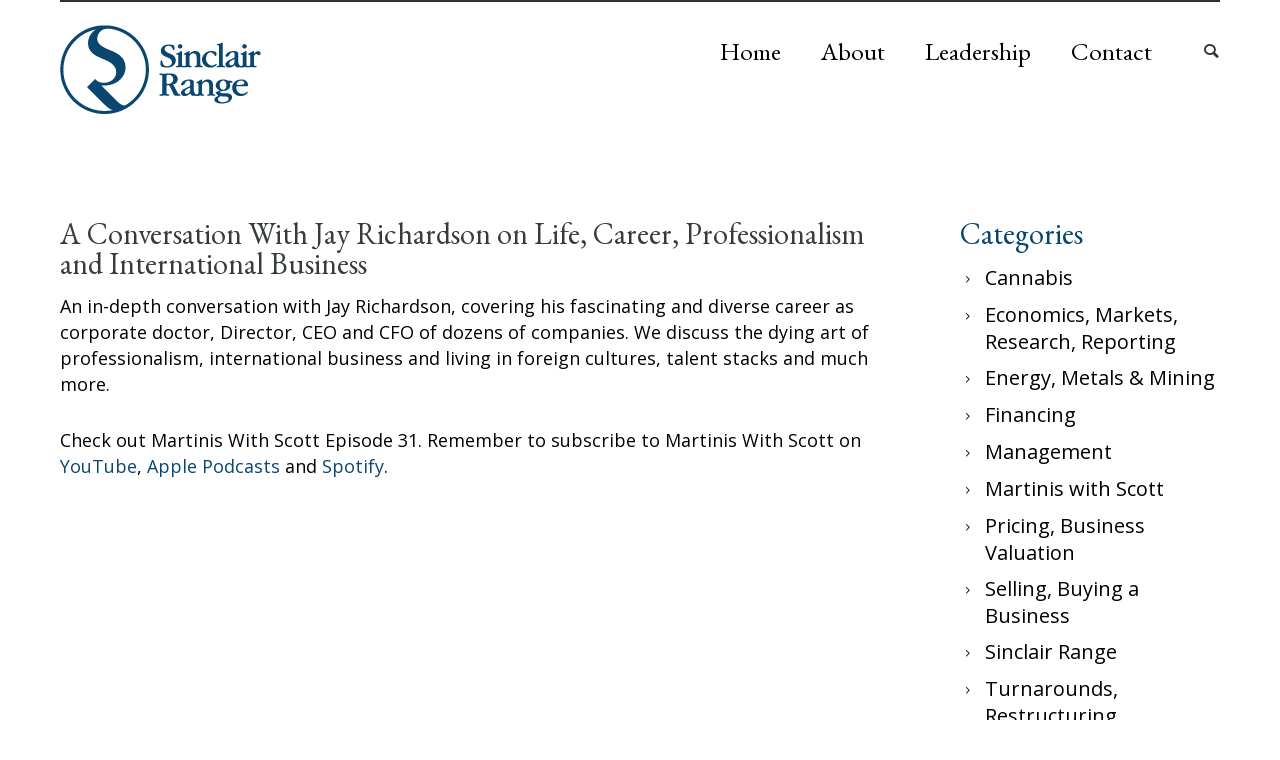

--- FILE ---
content_type: text/html; charset=UTF-8
request_url: https://www.sinclairrange.com/2020/02/conversation-with-jay-richardson/
body_size: 20484
content:
<!doctype html>
<!-- paulirish.com/2008/conditional-stylesheets-vs-css-hacks-answer-neither/ -->
<!--[if lt IE 7]> <html class="no-js lt-ie9 lt-ie8 lt-ie7" lang="en"> <![endif]-->
<!--[if IE 7]>    <html class="no-js lt-ie9 lt-ie8" lang="en"> <![endif]-->
<!--[if IE 8]>    <html class="no-js lt-ie9" lang="en"> <![endif]-->
<!-- Consider adding a manifest.appcache: h5bp.com/d/Offline -->
<!--[if gt IE 8]><!--> 
<html class="no-js" lang="en-US"> <!--<![endif]-->
<head>
	<meta charset="utf-8">
	<meta http-equiv="X-UA-Compatible" content="IE=edge,chrome=1" >
	<meta name="viewport" content="user-scalable=no, width=device-width, initial-scale=1, maximum-scale=1" />
    <meta name="apple-mobile-web-app-capable" content="yes" />
	    <title>A Conversation With Jay Richardson on Life, Career, Professionalism and International Business &#8211; Sinclair Range Inc.</title>
<meta name='robots' content='max-image-preview:large' />
	<style>img:is([sizes="auto" i], [sizes^="auto," i]) { contain-intrinsic-size: 3000px 1500px }</style>
	<link rel='dns-prefetch' href='//fonts.googleapis.com' />
<link rel="alternate" type="application/rss+xml" title="Sinclair Range Inc. &raquo; Feed" href="https://www.sinclairrange.com/feed/" />
<link rel="alternate" type="application/rss+xml" title="Sinclair Range Inc. &raquo; Comments Feed" href="https://www.sinclairrange.com/comments/feed/" />
<link rel="alternate" type="application/rss+xml" title="Sinclair Range Inc. &raquo; A Conversation With Jay Richardson on Life, Career, Professionalism and International Business Comments Feed" href="https://www.sinclairrange.com/2020/02/conversation-with-jay-richardson/feed/" />
	
			<!-- Google Analytics -->
			<script>
				(function(i,s,o,g,r,a,m){i['GoogleAnalyticsObject']=r;i[r]=i[r]||function(){
				(i[r].q=i[r].q||[]).push(arguments)},i[r].l=1*new Date();a=s.createElement(o),
				m=s.getElementsByTagName(o)[0];a.async=1;a.src=g;m.parentNode.insertBefore(a,m)
				})(window,document,'script','//www.google-analytics.com/analytics.js','ga');
	
				ga( 'create', 'UA-91566122-1', 'auto' );
								ga( 'send', 'pageview' );
			</script>
			<!-- End Google Analytics -->
		<script type="text/javascript">
/* <![CDATA[ */
window._wpemojiSettings = {"baseUrl":"https:\/\/s.w.org\/images\/core\/emoji\/16.0.1\/72x72\/","ext":".png","svgUrl":"https:\/\/s.w.org\/images\/core\/emoji\/16.0.1\/svg\/","svgExt":".svg","source":{"concatemoji":"https:\/\/www.sinclairrange.com\/wp-includes\/js\/wp-emoji-release.min.js?ver=cb3413348aea1368d75b797b44260459"}};
/*! This file is auto-generated */
!function(s,n){var o,i,e;function c(e){try{var t={supportTests:e,timestamp:(new Date).valueOf()};sessionStorage.setItem(o,JSON.stringify(t))}catch(e){}}function p(e,t,n){e.clearRect(0,0,e.canvas.width,e.canvas.height),e.fillText(t,0,0);var t=new Uint32Array(e.getImageData(0,0,e.canvas.width,e.canvas.height).data),a=(e.clearRect(0,0,e.canvas.width,e.canvas.height),e.fillText(n,0,0),new Uint32Array(e.getImageData(0,0,e.canvas.width,e.canvas.height).data));return t.every(function(e,t){return e===a[t]})}function u(e,t){e.clearRect(0,0,e.canvas.width,e.canvas.height),e.fillText(t,0,0);for(var n=e.getImageData(16,16,1,1),a=0;a<n.data.length;a++)if(0!==n.data[a])return!1;return!0}function f(e,t,n,a){switch(t){case"flag":return n(e,"\ud83c\udff3\ufe0f\u200d\u26a7\ufe0f","\ud83c\udff3\ufe0f\u200b\u26a7\ufe0f")?!1:!n(e,"\ud83c\udde8\ud83c\uddf6","\ud83c\udde8\u200b\ud83c\uddf6")&&!n(e,"\ud83c\udff4\udb40\udc67\udb40\udc62\udb40\udc65\udb40\udc6e\udb40\udc67\udb40\udc7f","\ud83c\udff4\u200b\udb40\udc67\u200b\udb40\udc62\u200b\udb40\udc65\u200b\udb40\udc6e\u200b\udb40\udc67\u200b\udb40\udc7f");case"emoji":return!a(e,"\ud83e\udedf")}return!1}function g(e,t,n,a){var r="undefined"!=typeof WorkerGlobalScope&&self instanceof WorkerGlobalScope?new OffscreenCanvas(300,150):s.createElement("canvas"),o=r.getContext("2d",{willReadFrequently:!0}),i=(o.textBaseline="top",o.font="600 32px Arial",{});return e.forEach(function(e){i[e]=t(o,e,n,a)}),i}function t(e){var t=s.createElement("script");t.src=e,t.defer=!0,s.head.appendChild(t)}"undefined"!=typeof Promise&&(o="wpEmojiSettingsSupports",i=["flag","emoji"],n.supports={everything:!0,everythingExceptFlag:!0},e=new Promise(function(e){s.addEventListener("DOMContentLoaded",e,{once:!0})}),new Promise(function(t){var n=function(){try{var e=JSON.parse(sessionStorage.getItem(o));if("object"==typeof e&&"number"==typeof e.timestamp&&(new Date).valueOf()<e.timestamp+604800&&"object"==typeof e.supportTests)return e.supportTests}catch(e){}return null}();if(!n){if("undefined"!=typeof Worker&&"undefined"!=typeof OffscreenCanvas&&"undefined"!=typeof URL&&URL.createObjectURL&&"undefined"!=typeof Blob)try{var e="postMessage("+g.toString()+"("+[JSON.stringify(i),f.toString(),p.toString(),u.toString()].join(",")+"));",a=new Blob([e],{type:"text/javascript"}),r=new Worker(URL.createObjectURL(a),{name:"wpTestEmojiSupports"});return void(r.onmessage=function(e){c(n=e.data),r.terminate(),t(n)})}catch(e){}c(n=g(i,f,p,u))}t(n)}).then(function(e){for(var t in e)n.supports[t]=e[t],n.supports.everything=n.supports.everything&&n.supports[t],"flag"!==t&&(n.supports.everythingExceptFlag=n.supports.everythingExceptFlag&&n.supports[t]);n.supports.everythingExceptFlag=n.supports.everythingExceptFlag&&!n.supports.flag,n.DOMReady=!1,n.readyCallback=function(){n.DOMReady=!0}}).then(function(){return e}).then(function(){var e;n.supports.everything||(n.readyCallback(),(e=n.source||{}).concatemoji?t(e.concatemoji):e.wpemoji&&e.twemoji&&(t(e.twemoji),t(e.wpemoji)))}))}((window,document),window._wpemojiSettings);
/* ]]> */
</script>
<style id='wp-emoji-styles-inline-css' type='text/css'>

	img.wp-smiley, img.emoji {
		display: inline !important;
		border: none !important;
		box-shadow: none !important;
		height: 1em !important;
		width: 1em !important;
		margin: 0 0.07em !important;
		vertical-align: -0.1em !important;
		background: none !important;
		padding: 0 !important;
	}
</style>
<link rel='stylesheet' id='wp-block-library-css' href='https://www.sinclairrange.com/wp-includes/css/dist/block-library/style.min.css?ver=cb3413348aea1368d75b797b44260459' type='text/css' media='all' />
<style id='classic-theme-styles-inline-css' type='text/css'>
/*! This file is auto-generated */
.wp-block-button__link{color:#fff;background-color:#32373c;border-radius:9999px;box-shadow:none;text-decoration:none;padding:calc(.667em + 2px) calc(1.333em + 2px);font-size:1.125em}.wp-block-file__button{background:#32373c;color:#fff;text-decoration:none}
</style>
<style id='pdfemb-pdf-embedder-viewer-style-inline-css' type='text/css'>
.wp-block-pdfemb-pdf-embedder-viewer{max-width:none}

</style>
<style id='global-styles-inline-css' type='text/css'>
:root{--wp--preset--aspect-ratio--square: 1;--wp--preset--aspect-ratio--4-3: 4/3;--wp--preset--aspect-ratio--3-4: 3/4;--wp--preset--aspect-ratio--3-2: 3/2;--wp--preset--aspect-ratio--2-3: 2/3;--wp--preset--aspect-ratio--16-9: 16/9;--wp--preset--aspect-ratio--9-16: 9/16;--wp--preset--color--black: #000000;--wp--preset--color--cyan-bluish-gray: #abb8c3;--wp--preset--color--white: #ffffff;--wp--preset--color--pale-pink: #f78da7;--wp--preset--color--vivid-red: #cf2e2e;--wp--preset--color--luminous-vivid-orange: #ff6900;--wp--preset--color--luminous-vivid-amber: #fcb900;--wp--preset--color--light-green-cyan: #7bdcb5;--wp--preset--color--vivid-green-cyan: #00d084;--wp--preset--color--pale-cyan-blue: #8ed1fc;--wp--preset--color--vivid-cyan-blue: #0693e3;--wp--preset--color--vivid-purple: #9b51e0;--wp--preset--gradient--vivid-cyan-blue-to-vivid-purple: linear-gradient(135deg,rgba(6,147,227,1) 0%,rgb(155,81,224) 100%);--wp--preset--gradient--light-green-cyan-to-vivid-green-cyan: linear-gradient(135deg,rgb(122,220,180) 0%,rgb(0,208,130) 100%);--wp--preset--gradient--luminous-vivid-amber-to-luminous-vivid-orange: linear-gradient(135deg,rgba(252,185,0,1) 0%,rgba(255,105,0,1) 100%);--wp--preset--gradient--luminous-vivid-orange-to-vivid-red: linear-gradient(135deg,rgba(255,105,0,1) 0%,rgb(207,46,46) 100%);--wp--preset--gradient--very-light-gray-to-cyan-bluish-gray: linear-gradient(135deg,rgb(238,238,238) 0%,rgb(169,184,195) 100%);--wp--preset--gradient--cool-to-warm-spectrum: linear-gradient(135deg,rgb(74,234,220) 0%,rgb(151,120,209) 20%,rgb(207,42,186) 40%,rgb(238,44,130) 60%,rgb(251,105,98) 80%,rgb(254,248,76) 100%);--wp--preset--gradient--blush-light-purple: linear-gradient(135deg,rgb(255,206,236) 0%,rgb(152,150,240) 100%);--wp--preset--gradient--blush-bordeaux: linear-gradient(135deg,rgb(254,205,165) 0%,rgb(254,45,45) 50%,rgb(107,0,62) 100%);--wp--preset--gradient--luminous-dusk: linear-gradient(135deg,rgb(255,203,112) 0%,rgb(199,81,192) 50%,rgb(65,88,208) 100%);--wp--preset--gradient--pale-ocean: linear-gradient(135deg,rgb(255,245,203) 0%,rgb(182,227,212) 50%,rgb(51,167,181) 100%);--wp--preset--gradient--electric-grass: linear-gradient(135deg,rgb(202,248,128) 0%,rgb(113,206,126) 100%);--wp--preset--gradient--midnight: linear-gradient(135deg,rgb(2,3,129) 0%,rgb(40,116,252) 100%);--wp--preset--font-size--small: 13px;--wp--preset--font-size--medium: 20px;--wp--preset--font-size--large: 36px;--wp--preset--font-size--x-large: 42px;--wp--preset--spacing--20: 0.44rem;--wp--preset--spacing--30: 0.67rem;--wp--preset--spacing--40: 1rem;--wp--preset--spacing--50: 1.5rem;--wp--preset--spacing--60: 2.25rem;--wp--preset--spacing--70: 3.38rem;--wp--preset--spacing--80: 5.06rem;--wp--preset--shadow--natural: 6px 6px 9px rgba(0, 0, 0, 0.2);--wp--preset--shadow--deep: 12px 12px 50px rgba(0, 0, 0, 0.4);--wp--preset--shadow--sharp: 6px 6px 0px rgba(0, 0, 0, 0.2);--wp--preset--shadow--outlined: 6px 6px 0px -3px rgba(255, 255, 255, 1), 6px 6px rgba(0, 0, 0, 1);--wp--preset--shadow--crisp: 6px 6px 0px rgba(0, 0, 0, 1);}:where(.is-layout-flex){gap: 0.5em;}:where(.is-layout-grid){gap: 0.5em;}body .is-layout-flex{display: flex;}.is-layout-flex{flex-wrap: wrap;align-items: center;}.is-layout-flex > :is(*, div){margin: 0;}body .is-layout-grid{display: grid;}.is-layout-grid > :is(*, div){margin: 0;}:where(.wp-block-columns.is-layout-flex){gap: 2em;}:where(.wp-block-columns.is-layout-grid){gap: 2em;}:where(.wp-block-post-template.is-layout-flex){gap: 1.25em;}:where(.wp-block-post-template.is-layout-grid){gap: 1.25em;}.has-black-color{color: var(--wp--preset--color--black) !important;}.has-cyan-bluish-gray-color{color: var(--wp--preset--color--cyan-bluish-gray) !important;}.has-white-color{color: var(--wp--preset--color--white) !important;}.has-pale-pink-color{color: var(--wp--preset--color--pale-pink) !important;}.has-vivid-red-color{color: var(--wp--preset--color--vivid-red) !important;}.has-luminous-vivid-orange-color{color: var(--wp--preset--color--luminous-vivid-orange) !important;}.has-luminous-vivid-amber-color{color: var(--wp--preset--color--luminous-vivid-amber) !important;}.has-light-green-cyan-color{color: var(--wp--preset--color--light-green-cyan) !important;}.has-vivid-green-cyan-color{color: var(--wp--preset--color--vivid-green-cyan) !important;}.has-pale-cyan-blue-color{color: var(--wp--preset--color--pale-cyan-blue) !important;}.has-vivid-cyan-blue-color{color: var(--wp--preset--color--vivid-cyan-blue) !important;}.has-vivid-purple-color{color: var(--wp--preset--color--vivid-purple) !important;}.has-black-background-color{background-color: var(--wp--preset--color--black) !important;}.has-cyan-bluish-gray-background-color{background-color: var(--wp--preset--color--cyan-bluish-gray) !important;}.has-white-background-color{background-color: var(--wp--preset--color--white) !important;}.has-pale-pink-background-color{background-color: var(--wp--preset--color--pale-pink) !important;}.has-vivid-red-background-color{background-color: var(--wp--preset--color--vivid-red) !important;}.has-luminous-vivid-orange-background-color{background-color: var(--wp--preset--color--luminous-vivid-orange) !important;}.has-luminous-vivid-amber-background-color{background-color: var(--wp--preset--color--luminous-vivid-amber) !important;}.has-light-green-cyan-background-color{background-color: var(--wp--preset--color--light-green-cyan) !important;}.has-vivid-green-cyan-background-color{background-color: var(--wp--preset--color--vivid-green-cyan) !important;}.has-pale-cyan-blue-background-color{background-color: var(--wp--preset--color--pale-cyan-blue) !important;}.has-vivid-cyan-blue-background-color{background-color: var(--wp--preset--color--vivid-cyan-blue) !important;}.has-vivid-purple-background-color{background-color: var(--wp--preset--color--vivid-purple) !important;}.has-black-border-color{border-color: var(--wp--preset--color--black) !important;}.has-cyan-bluish-gray-border-color{border-color: var(--wp--preset--color--cyan-bluish-gray) !important;}.has-white-border-color{border-color: var(--wp--preset--color--white) !important;}.has-pale-pink-border-color{border-color: var(--wp--preset--color--pale-pink) !important;}.has-vivid-red-border-color{border-color: var(--wp--preset--color--vivid-red) !important;}.has-luminous-vivid-orange-border-color{border-color: var(--wp--preset--color--luminous-vivid-orange) !important;}.has-luminous-vivid-amber-border-color{border-color: var(--wp--preset--color--luminous-vivid-amber) !important;}.has-light-green-cyan-border-color{border-color: var(--wp--preset--color--light-green-cyan) !important;}.has-vivid-green-cyan-border-color{border-color: var(--wp--preset--color--vivid-green-cyan) !important;}.has-pale-cyan-blue-border-color{border-color: var(--wp--preset--color--pale-cyan-blue) !important;}.has-vivid-cyan-blue-border-color{border-color: var(--wp--preset--color--vivid-cyan-blue) !important;}.has-vivid-purple-border-color{border-color: var(--wp--preset--color--vivid-purple) !important;}.has-vivid-cyan-blue-to-vivid-purple-gradient-background{background: var(--wp--preset--gradient--vivid-cyan-blue-to-vivid-purple) !important;}.has-light-green-cyan-to-vivid-green-cyan-gradient-background{background: var(--wp--preset--gradient--light-green-cyan-to-vivid-green-cyan) !important;}.has-luminous-vivid-amber-to-luminous-vivid-orange-gradient-background{background: var(--wp--preset--gradient--luminous-vivid-amber-to-luminous-vivid-orange) !important;}.has-luminous-vivid-orange-to-vivid-red-gradient-background{background: var(--wp--preset--gradient--luminous-vivid-orange-to-vivid-red) !important;}.has-very-light-gray-to-cyan-bluish-gray-gradient-background{background: var(--wp--preset--gradient--very-light-gray-to-cyan-bluish-gray) !important;}.has-cool-to-warm-spectrum-gradient-background{background: var(--wp--preset--gradient--cool-to-warm-spectrum) !important;}.has-blush-light-purple-gradient-background{background: var(--wp--preset--gradient--blush-light-purple) !important;}.has-blush-bordeaux-gradient-background{background: var(--wp--preset--gradient--blush-bordeaux) !important;}.has-luminous-dusk-gradient-background{background: var(--wp--preset--gradient--luminous-dusk) !important;}.has-pale-ocean-gradient-background{background: var(--wp--preset--gradient--pale-ocean) !important;}.has-electric-grass-gradient-background{background: var(--wp--preset--gradient--electric-grass) !important;}.has-midnight-gradient-background{background: var(--wp--preset--gradient--midnight) !important;}.has-small-font-size{font-size: var(--wp--preset--font-size--small) !important;}.has-medium-font-size{font-size: var(--wp--preset--font-size--medium) !important;}.has-large-font-size{font-size: var(--wp--preset--font-size--large) !important;}.has-x-large-font-size{font-size: var(--wp--preset--font-size--x-large) !important;}
:where(.wp-block-post-template.is-layout-flex){gap: 1.25em;}:where(.wp-block-post-template.is-layout-grid){gap: 1.25em;}
:where(.wp-block-columns.is-layout-flex){gap: 2em;}:where(.wp-block-columns.is-layout-grid){gap: 2em;}
:root :where(.wp-block-pullquote){font-size: 1.5em;line-height: 1.6;}
</style>
<link rel='stylesheet' id='gdprmagnificpopup-css' href='https://www.sinclairrange.com/wp-content/plugins/be-gdpr/public/css/magnific-popup.css?ver=1.1.6' type='text/css' media='all' />
<link rel='stylesheet' id='be-gdpr-css' href='https://www.sinclairrange.com/wp-content/plugins/be-gdpr/public/css/be-gdpr-public.css?ver=1.1.6' type='text/css' media='all' />
<link rel='stylesheet' id='contact-form-7-css' href='https://www.sinclairrange.com/wp-content/plugins/contact-form-7/includes/css/styles.css?ver=6.1.2' type='text/css' media='all' />
<link rel='stylesheet' id='be-slider-css' href='https://www.sinclairrange.com/wp-content/plugins/oshine-modules/public/css/be-slider.css?ver=cb3413348aea1368d75b797b44260459' type='text/css' media='all' />
<link rel='stylesheet' id='oshine-modules-css' href='https://www.sinclairrange.com/wp-content/plugins/oshine-modules/public/css/oshine-modules.css?ver=3.2' type='text/css' media='all' />
<link rel='stylesheet' id='typehub-css' href='https://www.sinclairrange.com/wp-content/plugins/tatsu/includes/typehub/public/css/typehub-public.css?ver=2.0.6' type='text/css' media='all' />
<link rel='stylesheet' id='tatsu-main-css' href='https://www.sinclairrange.com/wp-content/plugins/tatsu/public/css/tatsu.min.css?ver=3.5.3' type='text/css' media='all' />
<link rel='stylesheet' id='oshine_icons-css' href='https://www.sinclairrange.com/wp-content/themes/oshin/fonts/icomoon/style.css?ver=1.0' type='text/css' media='all' />
<link rel='stylesheet' id='font_awesome-css' href='https://www.sinclairrange.com/wp-content/plugins/tatsu/includes/icons/font_awesome/font-awesome.css?ver=cb3413348aea1368d75b797b44260459' type='text/css' media='all' />
<link rel='stylesheet' id='font_awesome_brands-css' href='https://www.sinclairrange.com/wp-content/plugins/tatsu/includes/icons/font_awesome/brands.css?ver=cb3413348aea1368d75b797b44260459' type='text/css' media='all' />
<link rel='stylesheet' id='tatsu_icons-css' href='https://www.sinclairrange.com/wp-content/plugins/tatsu/includes/icons/tatsu_icons/tatsu-icons.css?ver=cb3413348aea1368d75b797b44260459' type='text/css' media='all' />
<link rel='stylesheet' id='be-themes-bb-press-css-css' href='https://www.sinclairrange.com/wp-content/themes/oshin/bb-press/bb-press.css?ver=cb3413348aea1368d75b797b44260459' type='text/css' media='all' />
<link rel='stylesheet' id='be-style-main-css-css' href='https://www.sinclairrange.com/wp-content/themes/oshin/css/main.css?ver=1.0' type='text/css' media='all' />
<link rel='stylesheet' id='be-style-top-header-css' href='https://www.sinclairrange.com/wp-content/themes/oshin/css/headers/top-header.css?ver=1.0' type='text/css' media='all' />
<link rel='stylesheet' id='be-style-responsive-header-css' href='https://www.sinclairrange.com/wp-content/themes/oshin/css/headers/responsive-header.css?ver=1.0' type='text/css' media='all' />
<link rel='stylesheet' id='be-style-multilevel-menu-css' href='https://www.sinclairrange.com/wp-content/themes/oshin/css/headers/multilevel-menu.css?ver=1.0' type='text/css' media='all' />
<link rel='stylesheet' id='be-themes-layout-css' href='https://www.sinclairrange.com/wp-content/themes/oshin/css/layout.css?ver=1.0' type='text/css' media='all' />
<link rel='stylesheet' id='magnific-popup-css' href='https://www.sinclairrange.com/wp-content/themes/oshin/css/vendor/magnific-popup.css?ver=cb3413348aea1368d75b797b44260459' type='text/css' media='all' />
<link rel='stylesheet' id='scrollbar-css' href='https://www.sinclairrange.com/wp-content/themes/oshin/css/vendor/scrollbar.css?ver=cb3413348aea1368d75b797b44260459' type='text/css' media='all' />
<link rel='stylesheet' id='flickity-css' href='https://www.sinclairrange.com/wp-content/themes/oshin/css/vendor/flickity.css?ver=cb3413348aea1368d75b797b44260459' type='text/css' media='all' />
<link rel='stylesheet' id='be-custom-fonts-css' href='https://www.sinclairrange.com/wp-content/themes/oshin/fonts/fonts.css?ver=1.0' type='text/css' media='all' />
<link rel='stylesheet' id='be-style-css-css' href='https://www.sinclairrange.com/wp-content/themes/oshin_child/style.css?ver=1.0' type='text/css' media='all' />
<link rel='stylesheet' id='redux-google-fonts-be_themes_data-css' href='https://fonts.googleapis.com/css?family=EB+Garamond%3A400%7COpen+Sans%3A400%2C600%2C300%7CRaleway%3A400%7CMontserrat%3A700%2C400%7CCrimson+Text%3A400Italic&#038;subset=latin&#038;ver=1716382277' type='text/css' media='all' />
<script type="text/javascript" src="https://www.sinclairrange.com/wp-includes/js/jquery/jquery.min.js?ver=3.7.1" id="jquery-core-js"></script>
<script type="text/javascript" src="https://www.sinclairrange.com/wp-includes/js/jquery/jquery-migrate.min.js?ver=3.4.1" id="jquery-migrate-js"></script>
<script type="text/javascript" id="be-gdpr-js-extra">
/* <![CDATA[ */
var beGdprConcerns = {"youtube":{"label":"Youtube","description":"Consent to display content from YouTube.","required":false},"vimeo":{"label":"Vimeo","description":"Consent to display content from Vimeo.","required":false},"gmaps":{"label":"Google Maps","description":"Consent to display content from Google Maps.","required":false}};
/* ]]> */
</script>
<script type="text/javascript" src="https://www.sinclairrange.com/wp-content/plugins/be-gdpr/public/js/be-gdpr-public.js?ver=1.1.6" id="be-gdpr-js"></script>
<script type="text/javascript" src="https://www.sinclairrange.com/wp-content/plugins/tatsu/includes/typehub/public/js/webfont.min.js?ver=cb3413348aea1368d75b797b44260459" id="webfontloader-js"></script>
<script type="text/javascript" src="https://www.sinclairrange.com/wp-content/plugins/wp-retina-2x/app/picturefill.min.js?ver=1760635576" id="wr2x-picturefill-js-js"></script>
<script type="text/javascript" src="https://www.sinclairrange.com/wp-content/themes/oshin/js/vendor/modernizr.js?ver=cb3413348aea1368d75b797b44260459" id="modernizr-js"></script>
<link rel="https://api.w.org/" href="https://www.sinclairrange.com/wp-json/" /><link rel="alternate" title="JSON" type="application/json" href="https://www.sinclairrange.com/wp-json/wp/v2/posts/5497" /><link rel="EditURI" type="application/rsd+xml" title="RSD" href="https://www.sinclairrange.com/xmlrpc.php?rsd" />
<link rel="canonical" href="https://www.sinclairrange.com/2020/02/conversation-with-jay-richardson/" />
<link rel="alternate" title="oEmbed (JSON)" type="application/json+oembed" href="https://www.sinclairrange.com/wp-json/oembed/1.0/embed?url=https%3A%2F%2Fwww.sinclairrange.com%2F2020%2F02%2Fconversation-with-jay-richardson%2F" />
<link rel="alternate" title="oEmbed (XML)" type="text/xml+oembed" href="https://www.sinclairrange.com/wp-json/oembed/1.0/embed?url=https%3A%2F%2Fwww.sinclairrange.com%2F2020%2F02%2Fconversation-with-jay-richardson%2F&#038;format=xml" />
<style id = "be-dynamic-css" type="text/css"> 
body {
    background-color: rgb(255,255,255);background-color: rgba(255,255,255,1);}
.layout-box #header-inner-wrap, 
#header-inner-wrap, #header-inner-wrap.style3 #header-bottom-bar,
body.header-transparent #header #header-inner-wrap.no-transparent,
.left-header .sb-slidebar.sb-left,
.left-header .sb-slidebar.sb-left #slidebar-menu a::before 
{
    background-color: rgb(255,255,255);background-color: rgba(255,255,255,1);}
#mobile-menu, 
#mobile-menu ul {
    background-color: rgb(109,109,109);background-color: rgba(109,109,109,1);}

  #mobile-menu li{
    border-bottom-color: #ffffff ;
  }


body.header-transparent #header-inner-wrap{
  background: transparent;
}
.be-gdpr-modal-item input:checked + .slider{
  background-color: rgba(8,71,112,1);
}
.be-gdpr-modal-iteminput:focus + .slider {
  box-shadow: 0 0 1px  rgba(8,71,112,1);
}
.be-gdpr-modal-item .slider:before {
  background-color:#ffffff;
}
.be-gdpr-cookie-notice-bar .be-gdpr-cookie-notice-button{
  background: rgba(8,71,112,1);
  color: #ffffff;
}

#header .header-border{
 border-bottom: 0px solid #afafaf;
}
#header-top-bar{
    background-color: rgb(50,50,50);background-color: rgba(50,50,50,0.85);    border-bottom: 1px solid #323232;
    color: #ffffff;
}
#header-top-bar #topbar-menu li a{
    color: #ffffff;
}
#header-bottom-bar{
    background-color: rgb(50,50,50);background-color: rgba(50,50,50,0.85);    border-top: 1px solid #323232;
    border-bottom: 1px solid #323232;
}

/*Adjusted the timings for the new effects*/
body.header-transparent #header #header-inner-wrap {
	-webkit-transition: background .25s ease, box-shadow .25s ease, opacity 700ms cubic-bezier(0.645, 0.045, 0.355, 1), transform 700ms cubic-bezier(0.645, 0.045, 0.355, 1);
	-moz-transition: background .25s ease, box-shadow .25s ease, opacity 700ms cubic-bezier(0.645, 0.045, 0.355, 1), transform 700ms cubic-bezier(0.645, 0.045, 0.355, 1);
	-o-transition: background .25s ease, box-shadow .25s ease, opacity 700ms cubic-bezier(0.645, 0.045, 0.355, 1), transform 700ms cubic-bezier(0.645, 0.045, 0.355, 1);
	transition: background .25s ease, box-shadow .25s ease, opacity 700ms cubic-bezier(0.645, 0.045, 0.355, 1), transform 700ms cubic-bezier(0.645, 0.045, 0.355, 1);
}

body.header-transparent.semi #header .semi-transparent{
  background-color: rgb(20,20,20);background-color: rgba(20,20,20,0.4);  !important ;
}
body.header-transparent.semi #content {
    padding-top: 100px;
}

#content,
#blog-content {
    background-color: rgb(255,255,255);background-color: rgba(255,255,255,1);}
#bottom-widgets {
    background-color: rgb(255,255,255);background-color: rgba(255,255,255,1);}
#footer {
  background-color: rgb(229,229,229);background-color: rgba(229,229,229,1);}
#footer .footer-border{
  border-bottom: 0px none ;
}
.page-title-module-custom {
	background-color: rgb(255,255,255);background-color: rgba(255,255,255,1);}
#portfolio-title-nav-wrap{
  background-color : #ffffff;
}
#navigation .sub-menu,
#navigation .children,
#navigation-left-side .sub-menu,
#navigation-left-side .children,
#navigation-right-side .sub-menu,
#navigation-right-side .children {
  background-color: rgb(20,20,20);background-color: rgba(20,20,20,0.85);}
.sb-slidebar.sb-right {
  background-color: rgb(20,20,20);background-color: rgba(20,20,20,0.85);}
.left-header .left-strip-wrapper,
.left-header #left-header-mobile {
  background-color : #ffffff ;
}
.layout-box-top,
.layout-box-bottom,
.layout-box-right,
.layout-box-left,
.layout-border-header-top #header-inner-wrap,
.layout-border-header-top.layout-box #header-inner-wrap, 
body.header-transparent .layout-border-header-top #header #header-inner-wrap.no-transparent {
  background-color: rgb(255,255,255);background-color: rgba(255,255,255,1);}

.left-header.left-sliding.left-overlay-menu .sb-slidebar{
  background-color: rgb(20,20,20);background-color: rgba(20,20,20,0.85);  
}
.top-header.top-overlay-menu .sb-slidebar{
  background-color: rgb(20,20,20);background-color: rgba(20,20,20,0.85);}
.search-box-wrapper{
  background-color: rgb(255,255,255);background-color: rgba(255,255,255,0.85);}
.search-box-wrapper.style1-header-search-widget input[type="text"]{
  background-color: transparent !important;
  color: #084770;
  border: 1px solid  #084770;
}
.search-box-wrapper.style2-header-search-widget input[type="text"]{
  background-color: transparent !important;
  color: #084770;
  border: none !important;
  box-shadow: none !important;
}
.search-box-wrapper .searchform .search-icon{
  color: #084770;
}
#header-top-bar-right .search-box-wrapper.style1-header-search-widget input[type="text"]{
  border: none; 
}


.post-title ,
.post-date-wrap {
  margin-bottom: 12px;
}

/* ======================
    Dynamic Border Styling
   ====================== */


.layout-box-top,
.layout-box-bottom {
  height: 30px;
}

.layout-box-right,
.layout-box-left {
  width: 30px;
}

#main.layout-border,
#main.layout-border.layout-border-header-top{
  padding: 30px;
}
.left-header #main.layout-border {
    padding-left: 0px;
}
#main.layout-border.layout-border-header-top {
  padding-top: 0px;
}
.be-themes-layout-layout-border #logo-sidebar,
.be-themes-layout-layout-border-header-top #logo-sidebar{
  margin-top: 70px;
}

/*Left Static Menu*/
.left-header.left-static.be-themes-layout-layout-border #main-wrapper{
  margin-left: 310px;
}
.left-header.left-static.be-themes-layout-layout-border .sb-slidebar.sb-left {
  left: 30px;
}

/*Right Slidebar*/

body.be-themes-layout-layout-border-header-top .sb-slidebar.sb-right,
body.be-themes-layout-layout-border .sb-slidebar.sb-right {
  right: -250px; 
}
.be-themes-layout-layout-border-header-top .sb-slidebar.sb-right.opened,
.be-themes-layout-layout-border .sb-slidebar.sb-right.opened {
  right: 30px;
}

/* Top-overlay menu on opening, header moves sideways bug. Fixed on the next line code */
/*body.be-themes-layout-layout-border-header-top.top-header.slider-bar-opened #main #header #header-inner-wrap.no-transparent.top-animate,
body.be-themes-layout-layout-border.top-header.slider-bar-opened #main #header #header-inner-wrap.no-transparent.top-animate {
  right: 310px;
}*/

body.be-themes-layout-layout-border-header-top.top-header:not(.top-overlay-menu).slider-bar-opened #main #header #header-inner-wrap.no-transparent.top-animate,
body.be-themes-layout-layout-border.top-header:not(.top-overlay-menu).slider-bar-opened #main #header #header-inner-wrap.no-transparent.top-animate {
  right: 310px;
}

/* Now not needed mostly, as the hero section image is coming properly */


/*Single Page Version*/
body.be-themes-layout-layout-border-header-top.single-page-version .single-page-nav-wrap,
body.be-themes-layout-layout-border.single-page-version .single-page-nav-wrap {
  right: 50px;
}

/*Split Screen Page Template*/
.top-header .layout-border #content.page-split-screen-left {
  margin-left: calc(50% + 15px);
} 
.top-header.page-template-page-splitscreen-left .layout-border .header-hero-section {
  width: calc(50% - 15px);
} 

.top-header .layout-border #content.page-split-screen-right {
  width: calc(50% - 15px);
} 
.top-header.page-template-page-splitscreen-right .layout-border .header-hero-section {
  left: calc(50% - 15px);
} 
  
 
@media only screen and (max-width: 960px) {
  body.be-themes-layout-layout-border-header-top.single-page-version .single-page-nav-wrap,
  body.be-themes-layout-layout-border.single-page-version .single-page-nav-wrap {
    right: 35px;
  }
  body.be-themes-layout-layout-border-header-top .sb-slidebar.sb-right, 
  body.be-themes-layout-layout-border .sb-slidebar.sb-right {
    right: -280px;
  }
  #main.layout-border,
  #main.layout-border.layout-border-header-top {
    padding: 0px !important;
  }
  .top-header .layout-border #content.page-split-screen-left,
  .top-header .layout-border #content.page-split-screen-right {
      margin-left: 0px;
      width:100%;
  }
  .top-header.page-template-page-splitscreen-right .layout-border .header-hero-section,
  .top-header.page-template-page-splitscreen-left .layout-border .header-hero-section {
      width:100%;
  }
}

body,
.special-heading-wrap .caption-wrap .body-font,
.woocommerce .woocommerce-ordering select.orderby, 
.woocommerce-page .woocommerce-ordering select.orderby {
  font:  400 18px "Open Sans","Open Sans","Arial",sans-serif; 
    color: #000000;
    line-height: 26px;
    letter-spacing: ;
    text-transform: ;  -webkit-font-smoothing: antialiased; 
  -moz-osx-font-smoothing: grayscale;
}

h1 {
  font:  400 53px "EB Garamond","Open Sans","Arial",sans-serif; 
    color: #222222;
    line-height: 63px;
    letter-spacing: ;
    text-transform: ;}

h2 {
  font:  400 40px "EB Garamond","Open Sans","Arial",sans-serif; 
    color: #222222;
    line-height: 50px;
    letter-spacing: ;
    text-transform: ;}

h3 {
  font:  400 30px "EB Garamond","Open Sans","Arial",sans-serif; 
    color: #222222;
    line-height: 52px;
    letter-spacing: ;
    text-transform: ;}

h4,
.woocommerce-order-received .woocommerce h2, 
.woocommerce-order-received .woocommerce h3,
.woocommerce-view-order .woocommerce h2, 
.woocommerce-view-order .woocommerce h3{
  font:  400 25px "EB Garamond","Open Sans","Arial",sans-serif; 
    color: #222222;
    line-height: 36px;
    letter-spacing: ;
    text-transform: ;}

h5, #reply-title {
  font:  400 20px "Open Sans","Open Sans","Arial",sans-serif; 
    color: #222222;
    line-height: 30px;
    letter-spacing: ;
    text-transform: ;  }

h6,
.testimonial-author-role.h6-font,
.menu-card-title,
.menu-card-item-price,
.slider-counts,
.woocommerce-MyAccount-navigation ul li {
  font:  400 16px "Open Sans","Open Sans","Arial",sans-serif; 
    color: #222222;
    line-height: 27px;
    letter-spacing: ;
    text-transform: ;}

h6.gallery-side-heading {
  font-size: 18px;
}

.special-subtitle , 
.style1.thumb-title-wrap .portfolio-item-cats {
  font-style: ;
  font-size: 14px;
  font-weight: 400;
  font-family: EB Garamond;
  text-transform: ;
  letter-spacing: 0px;
}

.gallery-side-heading {
  font-size: 18px;
}

.attachment-details-custom-slider {
  background-color: rgb(0,0,0);background-color: rgba(0,0,0,1);  font: Italic 400 15px "Crimson Text","Open Sans","Arial",sans-serif; 
    color: ;
    line-height: ;
    letter-spacing: ;
    text-transform: ;}

.single-portfolio-slider .carousel_bar_wrap {
  background-color: rgb(255,255,255);background-color: rgba(255,255,255,0.5);}

.top-right-sliding-menu .sb-right ul#slidebar-menu li,
.overlay-menu-close,
.be-overlay-menu-close {
  font:  400 12px "Open Sans","Open Sans","Arial",sans-serif; 
    color: #a2a2a2;
    line-height: 50px;
    letter-spacing: ;
    text-transform: ;}

.top-right-sliding-menu .sb-right ul#slidebar-menu li a {
  color: #a2a2a2 !important;
}

.top-right-sliding-menu .sb-right #slidebar-menu ul.sub-menu li {
  font:  400 13px "Raleway","Open Sans","Arial",sans-serif; 
    color: #ffffff;
    line-height: 25px;
    letter-spacing: ;
    text-transform: ;}

.top-right-sliding-menu .sb-right ul#slidebar-menu li a {
  color: #ffffff !important;
}

.sb-right #slidebar-menu .mega .sub-menu .highlight .sf-with-ul {
font:  400 12px "Open Sans","Open Sans","Arial",sans-serif; 
    color: #a2a2a2;
    line-height: 50px;
    letter-spacing: ;
    text-transform: ;  color: #ffffff !important;
}

.post-meta.post-top-meta-typo,
.style8-blog .post-meta.post-category a,
.hero-section-blog-categories-wrap a {
  font:   12px "Raleway","Open Sans","Arial",sans-serif; 
    color: #757575;
    line-height: 24px;
    letter-spacing: ;
    text-transform: ;;
}

#portfolio-title-nav-bottom-wrap h6,
#portfolio-title-nav-bottom-wrap .slider-counts {
  font:  400 15px "Montserrat","Open Sans","Arial",sans-serif; 
    color: ;
    line-height: ;
    letter-spacing: ;
    text-transform: ;;  
line-height: 40px;
}

.filters .filter_item {
  font:  400 12px "Montserrat","Open Sans","Arial",sans-serif; 
    color: #222222;
    line-height: 32px;
    letter-spacing: ;
    text-transform: ;;  
}

ul#mobile-menu a {
  font:  400 20px "EB Garamond","Open Sans","Arial",sans-serif; 
    color: #ffffff;
    line-height: 40px;
    letter-spacing: ;
    text-transform: ;}

ul#mobile-menu ul.sub-menu a {
  font:  400 13px "Raleway","Open Sans","Arial",sans-serif; 
    color: #474747;
    line-height: 27px;
    letter-spacing: ;
    text-transform: ; 
}

ul#mobile-menu li.mega ul.sub-menu li.highlight > :first-child {
  font:  400 20px "EB Garamond","Open Sans","Arial",sans-serif; 
    color: #ffffff;
    line-height: 40px;
    letter-spacing: ;
    text-transform: ;}

#navigation,
.style2 #navigation,
.style13 #navigation,
#navigation-left-side,
#navigation-right-side,
.sb-left  #slidebar-menu,
.header-widgets,
.header-code-widgets,
body #header-inner-wrap.top-animate.style2 #navigation,
.top-overlay-menu .sb-right  #slidebar-menu,
#navigation .mega .sub-menu .highlight .sf-with-ul,
.special-header-menu .menu-container {
  font:  400 25px "EB Garamond","Open Sans","Arial",sans-serif; 
    color: #000000;
    line-height: 40px;
    letter-spacing: ;
    text-transform: ;}

#navigation .sub-menu,
#navigation .children,
#navigation-left-side .sub-menu,
#navigation-left-side .children,
#navigation-right-side .sub-menu,
#navigation-right-side .children,
.sb-left  #slidebar-menu .sub-menu,
.top-overlay-menu .sb-right  #slidebar-menu .sub-menu,
.special-header-menu .menu-container .sub-menu,
.special-header-menu .sub-menu {
  font:  400 13px "EB Garamond","Open Sans","Arial",sans-serif; 
    color: #888888;
    line-height: 30px;
    letter-spacing: ;
    text-transform: ;}

.thumb-title-wrap .thumb-title {
  font:  600 15px "Open Sans","Open Sans","Arial",sans-serif; 
    color: ;
    line-height: 30px;
    letter-spacing: ;
    text-transform: ;}

.thumb-title-wrap .portfolio-item-cats {
  font-size: 13px;
  line-height: 17px;
  text-transform: ;
  letter-spacing: ;
}

.full-screen-portfolio-overlay-title {
  font:  600 15px "Open Sans","Open Sans","Arial",sans-serif; 
    color: ;
    line-height: 30px;
    letter-spacing: ;
    text-transform: ;}

#footer {
  font:  400 13px "Open Sans","Open Sans","Arial",sans-serif; 
    color: #757575;
    line-height: 14px;
    letter-spacing: ;
    text-transform: ;}

#bottom-widgets h6 {
  font:  400 12px "Open Sans","Open Sans","Arial",sans-serif; 
    color: #ffffff;
    line-height: 22px;
    letter-spacing: ;
    text-transform: ;  margin-bottom:20px;
}

#bottom-widgets {
  font:  400 13px "Open Sans","Open Sans","Arial",sans-serif; 
    color: #a2a2a2;
    line-height: 24px;
    letter-spacing: ;
    text-transform: ;}

.sidebar-widgets h6 {
  font:  400 12px "EB Garamond","Open Sans","Arial",sans-serif; 
    color: #333333;
    line-height: 22px;
    letter-spacing: ;
    text-transform: ;  margin-bottom:20px;
}

.sidebar-widgets {
  ?php be_themes_print_typography('sidebar_widget_text'); ?>
}

.sb-slidebar .widget {
  font:  400 13px "Open Sans","Open Sans","Arial",sans-serif; 
    color: #a2a2a2;
    line-height: 25px;
    letter-spacing: ;
    text-transform: ;}
.sb-slidebar .widget h6 {
  font:  400 12px "Open Sans","Open Sans","Arial",sans-serif; 
    color: #ffffff;
    line-height: 22px;
    letter-spacing: ;
    text-transform: ;}

.woocommerce ul.products li.product .product-meta-data h3, 
.woocommerce-page ul.products li.product .product-meta-data h3,
.woocommerce ul.products li.product h3, 
.woocommerce-page ul.products li.product h3 {
  font:  400 15px "Open Sans","Open Sans","Arial",sans-serif; 
    color: #222222;
    line-height: 30px;
    letter-spacing: ;
    text-transform: ;}

.woocommerce ul.products li.product .product-meta-data .woocommerce-loop-product__title, 
.woocommerce-page ul.products li.product .product-meta-data .woocommerce-loop-product__title,
.woocommerce ul.products li.product .woocommerce-loop-product__title, 
.woocommerce-page ul.products li.product .woocommerce-loop-product__title,
.woocommerce ul.products li.product-category .woocommerce-loop-category__title, 
.woocommerce-page ul.products li.product-category .woocommerce-loop-category__title {
  font:  400 15px "Open Sans","Open Sans","Arial",sans-serif; 
    color: #222222;
    line-height: 30px;
    letter-spacing: ;
    text-transform: ;  margin-bottom:5px;
  text-align: center;
}

.woocommerce-page.single.single-product #content div.product h1.product_title.entry-title {
  font:  400 25px "Open Sans","Open Sans","Arial",sans-serif; 
    color: #222222;
    line-height: 37px;
    letter-spacing: ;
    text-transform: ;}

.contact_form_module input[type="text"], 
.contact_form_module textarea {
  font:  400 13px "Open Sans","Open Sans","Arial",sans-serif; 
    color: #222222;
    line-height: 26px;
    letter-spacing: ;
    text-transform: ;}

.page-title-module-custom .page-title-custom,
h6.portfolio-title-nav{
  font:  400 25px "EB Garamond","Open Sans","Arial",sans-serif; 
    color: #000;
    line-height: 36px;
    letter-spacing: ;
    text-transform: ;}

.tatsu-button,
.be-button,
.woocommerce a.button, .woocommerce-page a.button, 
.woocommerce button.button, .woocommerce-page button.button, 
.woocommerce input.button, .woocommerce-page input.button, 
.woocommerce #respond input#submit, .woocommerce-page #respond input#submit,
.woocommerce #content input.button, .woocommerce-page #content input.button,
input[type="submit"],
.more-link.style1-button,
.more-link.style2-button,
.more-link.style3-button,
input[type="button"], 
input[type="submit"], 
input[type="reset"], 
button,
input[type="file"]::-webkit-file-upload-button {
  font-family: Open Sans;
  font-weight: ;
}

.post-title ,
.post-date-wrap {
  font:  400 24px "EB Garamond","Open Sans","Arial",sans-serif; 
    color: #363c3b;
    line-height: 30px;
    letter-spacing: ;
    text-transform: ;  margin-bottom: 12px;
}

.style3-blog .post-title,
.style8-blog .post-title {
  font:  400 20px "EB Garamond","Open Sans","Arial",sans-serif; 
    color: #363c3b;
    line-height: 28px;
    letter-spacing: ;
    text-transform: ;}

.post-nav li,
.style8-blog .post-meta.post-date,
.style8-blog .post-bottom-meta-wrap,
.hero-section-blog-bottom-meta-wrap {
  font:  400 13px "EB Garamond","Open Sans","Arial",sans-serif; 
    color: #757575;
    line-height: 23px;
    letter-spacing: ;
    text-transform: ;}


.ui-tabs-anchor, 
.accordion .accordion-head,
.skill-wrap .skill_name,
.chart-wrap span,
.animate-number-wrap h6 span,
.woocommerce-tabs .tabs li a,
.be-countdown {
  font-family: Open Sans;
  letter-spacing: ;
  font-style: ;
  font-weight: 400;
}

.ui-tabs-anchor {
  font-size: 14px;
  line-height: 17px;
  text-transform: ;
}

.accordion .accordion-head {
  font-size: 14px;
  line-height: 17px;
  text-transform: ;
}

.skill-wrap .skill_name {
  font-size: 14px;
  line-height: 17px;
  text-transform: ;
}

.countdown-section {
  font-size: 15px;
  line-height: 30px;
  text-transform: ;
}

.countdown-amount {
  font-size: 55px;
  line-height: 95px;
  text-transform: ;
}

.tweet-slides .tweet-content {
  font-family: Open Sans;
  letter-spacing: ;
  font-style: ;
  font-weight: 300;
  text-transform: ;
}

.testimonial_slide .testimonial-content {
  font-family: Open Sans;
  letter-spacing: ;
  font-style: ;
  font-weight: 300;
  text-transform: ;
}

.oshine-animated-link,
.view-project-link.style4-button {
  font-family: Montserrat;
  font-weight: ;
  letter-spacing: ;
  font-style: ;
  text-transform: none;
}

a.navigation-previous-post-link,
a.navigation-next-post-link {
  font:  700 13px "Montserrat","Open Sans","Arial",sans-serif; 
    color: ;
    line-height: 20px;
    letter-spacing: 0px;
    text-transform: none;;
}

@media only screen and (max-width : 767px ) {
h1{
  font-size: 30px;
  line-height: 40px;
}    
h2{
  font-size: 25px;
  line-height: 35px;
}    
h3{
  font-size: 20px;
  line-height: 30px;
}    
h4{
  font-size: 16px;
  line-height: 30px;
}    
h5{
  font-size: 16px;
  line-height: 30px;
}    
h6{
  font-size: 15px;
  line-height: 32px;
}

}

/* RELATED TO TYPOGRAPHY */

#header-controls-right,
#header-controls-left {
  color: #000000}

#be-left-strip .be-mobile-menu-icon span {
    background-color: #323232}

ul#mobile-menu .mobile-sub-menu-controller {
  line-height : 40px ;
}

ul#mobile-menu ul.sub-menu .mobile-sub-menu-controller{
  line-height : 27px ;
}

.breadcrumbs {
  color: #000;
}

.search-box-wrapper.style2-header-search-widget input[type="text"]{
  font-style: ;
  font-weight: 400;
  font-family: EB Garamond;
}

.portfolio-share a.custom-share-button, 
.portfolio-share a.custom-share-button:active, 
.portfolio-share a.custom-share-button:hover, 
.portfolio-share a.custom-share-button:visited {
  color: #222222; 
}

.more-link.style2-button {
  color: #363c3b !important;
  border-color: #363c3b !important;
}

.style8-blog .post-bottom-meta-wrap .be-share-stack a.custom-share-button, 
.style8-blog .post-bottom-meta-wrap .be-share-stack a.custom-share-button:active, 
.style8-blog .post-bottom-meta-wrap .be-share-stack a.custom-share-button:hover, 
.style8-blog .post-bottom-meta-wrap .be-share-stack a.custom-share-button:visited {
  color: #757575; 
}

.hero-section-blog-categories-wrap a,
.hero-section-blog-categories-wrap a:visited,
.hero-section-blog-categories-wrap a:hover,
.hero-section-blog-bottom-meta-wrap
.hero-section-blog-bottom-meta-wrap a,
.hero-section-blog-bottom-meta-wrap a:visited,
.hero-section-blog-bottom-meta-wrap a:hover { 
   color : #363c3b;
}

#navigation .mega .sub-menu .highlight .sf-with-ul {
 color: #888888 !important;
 line-height:1.5;
}

.view-project-link.style4-button {
    color : #222222;
}

.pricing-table .pricing-feature{
  font-size: 17px;
}

/* Woocommerce */

.related.products h2,
.upsells.products h2,
.cart-collaterals .cross-sells h2,
.cart_totals h2, 
.shipping_calculator h2,
.woocommerce-billing-fields h3,
.woocommerce-shipping-fields h3,
.shipping_calculator h2,
#order_review_heading,
.woocommerce .page-title {
  font-family: Open Sans;
  font-weight: 400;
}

.woocommerce form .form-row label, .woocommerce-page form .form-row label {
  color: #222222;
}

.woocommerce-tabs .tabs li a {
  color: #222222 !important;
}


/* BB Press Plugin */

a.bbp-forum-title,
#bbpress-forums fieldset.bbp-form label,
.bbp-topic-title a.bbp-topic-permalink {
  font:  400 16px "Open Sans","Open Sans","Arial",sans-serif; 
    color: #222222;
    line-height: 27px;
    letter-spacing: ;
    text-transform: ;}

#bbpress-forums ul.forum-titles li,
#bbpress-forums ul.bbp-replies li.bbp-header {
  font:  400 16px "Open Sans","Open Sans","Arial",sans-serif; 
    color: #222222;
    line-height: 27px;
    letter-spacing: ;
    text-transform: ;  line-height: inherit;
  letter-spacing: inherit;
  text-transform: uppercase;
  font-size: inherit;
}

#bbpress-forums .topic .bbp-topic-meta a, 
.bbp-forum-freshness a,
.bbp-topic-freshness a,
.bbp-header .bbp-reply-content a,
.bbp-topic-tags a,
.bbp-breadcrumb a,
.bbp-forums-list a {
  color: #222222;
}


/*Event On Plugin*/

.ajde_evcal_calendar .calendar_header p, .eventon_events_list .eventon_list_event .evcal_cblock {
    font-family: EB Garamond !important;
}

.eventon_events_list .eventon_list_event .evcal_desc span.evcal_desc2, .evo_pop_body .evcal_desc span.evcal_desc2 {
  font-family: Open Sans !important;
  font-size: 14px !important;
  text-transform: none;
}

.eventon_events_list .eventon_list_event .evcal_desc span.evcal_event_subtitle, .evo_pop_body .evcal_desc span.evcal_event_subtitle,
.evcal_evdata_row .evcal_evdata_cell p, #evcal_list .eventon_list_event p.no_events {
  text-transform: none !important;
  font-family: Open Sans !important;
  font-size: inherit !important;
}

/* END RELATED TO TYPOGRAPHY */




.filters.single_border .filter_item{
    border-color: rgba(8,71,112,1);
}
.filters.rounded .current_choice{
    border-radius: 50px;
    background-color: rgba(8,71,112,1);
    color: #ffffff;
}
.filters.single_border .current_choice,
.filters.border .current_choice{
    color: rgba(8,71,112,1);
}

.exclusive-mobile-bg .menu-controls{
  background-color: background-color: rgb(255,255,255);background-color: rgba(255,255,255,0);;
}
    #header .be-mobile-menu-icon span {
        background-color : #323232;
    } 
    #header-controls-right,
    #header-controls-left,
    .overlay-menu-close,
    .be-overlay-menu-close {
      color : #323232;
    }

#header .exclusive-mobile-bg .be-mobile-menu-icon,
#header .exclusive-mobile-bg .be-mobile-menu-icon span,
#header-inner-wrap.background--light.transparent.exclusive-mobile-bg .be-mobile-menu-icon,
#header-inner-wrap.background--light.transparent.exclusive-mobile-bg .be-mobile-menu-icon span,
#header-inner-wrap.background--dark.transparent.exclusive-mobile-bg .be-mobile-menu-icon,
#header-inner-wrap.background--dark.transparent.exclusive-mobile-bg .be-mobile-menu-icon span {
  background-color: #323232}
.be-mobile-menu-icon{
  width: 50px;
  height: 2px;
}
.be-mobile-menu-icon .hamburger-line-1{
  top: -10px;
}
.be-mobile-menu-icon .hamburger-line-3{
  top: 10px;
}

.thumb-title-wrap {
  color: #ffffff;
}


#bottom-widgets .widget ul li a, #bottom-widgets a {
	color: inherit;
}

#bottom-widgets .tagcloud a:hover {
  color: #ffffff;
}


a, a:visited, a:hover,
#bottom-widgets .widget ul li a:hover, 
#bottom-widgets a:hover{
  color: rgba(8,71,112,1);
}

#header-top-menu a:hover,
#navigation .current_page_item a,
#navigation .current_page_item a:hover,
#navigation a:hover,
#navigation-left-side .current_page_item a,
#navigation-left-side .current_page_item a:hover,
#navigation-left-side a:hover,
#navigation-right-side .current_page_item a,
#navigation-right-side .current_page_item a:hover,
#navigation-right-side a:hover,
#menu li.current-menu-ancestor > a,
#navigation-left-side .current-menu-item > a,
#navigation-right-side .current-menu-item > a,
#navigation .current-menu-item > a,
#navigation .sub-menu .current-menu-item > a,
#navigation .sub-menu a:hover,
#navigation .children .current-menu-item > a,
#navigation .children a:hover,
#slidebar-menu .current-menu-item > a,
.special-header-menu a:hover + .mobile-sub-menu-controller i,
.special-header-menu #slidebar-menu a:hover,
.special-header-menu .sub-menu a:hover,
.single-page-version #navigation a:hover,
.single-page-version #navigation-left-side a:hover,
.single-page-version #navigation-right-side a:hover,
.single-page-version #navigation .current-section.current_page_item a,
.single-page-version #navigation-left-side .current-section.current_page_item a,
.single-page-version #navigation-right-side .current-section.current_page_item a,
.single-page-version #slidebar-menu .current-section.current_page_item a,
.single-page-version #navigation .current_page_item a:hover,
.single-page-version #navigation-left-side .current_page_item a:hover,
.single-page-version #navigation-right-side .current_page_item a:hover,
.single-page-version #slidebar-menu .current_page_item a:hover,
.be-sticky-sections #navigation a:hover,
.be-sticky-sections #navigation-left-side a:hover,
.be-sticky-sections #navigation-right-side a:hover,
.be-sticky-sections #navigation .current-section.current_page_item a,
.be-sticky-sections #navigation-left-side .current-section.current_page_item a,
.be-sticky-sections #navigation-right-side .current-section.current_page_item a,
.be-sticky-sections #navigation .current_page_item a:hover,
.be-sticky-sections #navigation-left-side .current_page_item a:hover,
.be-sticky-sections #navigation-right-side .current_page_item a:hover,
#navigation .current-menu-ancestor > a,
#navigation-left-side .current-menu-ancestor > a,
#navigation-right-side .current-menu-ancestor > a,
#slidebar-menu .current-menu-ancestor > a,
.special-header-menu .current-menu-item > a,
.sb-left #slidebar-menu a:hover {
	color: rgba(8,71,112,1);
}

#navigation .current_page_item ul li a,
#navigation-left-side .current_page_item ul li a,
#navigation-right-side .current_page_item ul li a,
.single-page-version #navigation .current_page_item a,
.single-page-version #navigation-left-side .current_page_item a,
.single-page-version #navigation-right-side .current_page_item a,
.single-page-version #slidebar-menu .current_page_item a,
.single-page-version #navigation .sub-menu .current-menu-item > a,
.single-page-version #navigation .children .current-menu-item > a 
.be-sticky-sections #navigation .current_page_item a,
.be-sticky-sections #navigation-left-side .current_page_item a,
.be-sticky-sections #navigation-right-side .current_page_item a,
.be-sticky-sections #navigation .sub-menu .current-menu-item > a,
.be-sticky-sections #navigation .children .current-menu-item > a {
  color: inherit;
}

.be-nav-link-effect-1 a::after,
.be-nav-link-effect-2 a::after,
.be-nav-link-effect-3 a::after{
  background-color: rgb(8,71,112);background-color: rgba(8,71,112,1);}


#portfolio-title-nav-wrap .portfolio-nav a {
 color:   #999999; 
}
#portfolio-title-nav-wrap .portfolio-nav a .home-grid-icon span{
  background-color: #999999; 
}
#portfolio-title-nav-wrap .portfolio-nav a:hover {
 color:   #000000; 
}
#portfolio-title-nav-wrap .portfolio-nav a:hover .home-grid-icon span{
  background-color: #000000; 
}

.page-title-module-custom .header-breadcrumb {
  line-height: 36px;
}
#portfolio-title-nav-bottom-wrap h6, 
#portfolio-title-nav-bottom-wrap ul li a, 
.single_portfolio_info_close,
#portfolio-title-nav-bottom-wrap .slider-counts{
  background-color: rgb(0,0,0);background-color: rgba(0,0,0,1);}

.more-link.style2-button:hover {
  border-color: rgba(8,71,112,1) !important;
  background: rgba(8,71,112,1) !important;
  color: #ffffff !important;
}
.woocommerce a.button, .woocommerce-page a.button, 
.woocommerce button.button, .woocommerce-page button.button, 
.woocommerce input.button, .woocommerce-page input.button, 
.woocommerce #respond input#submit, .woocommerce-page #respond input#submit,
.woocommerce #content input.button, .woocommerce-page #content input.button {
  background: transparent !important;
  color: #000 !important;
  border-color: #000 !important;
  border-style: solid !important;
  border-width: 2px !important;
  background: transparent !important;
  color: #000000 !important;
  border-width: 2px !important;
  border-color: #000000 !important;
  line-height: 41px;
  text-transform: uppercase;
}
.woocommerce a.button:hover, .woocommerce-page a.button:hover, 
.woocommerce button.button:hover, .woocommerce-page button.button:hover, 
.woocommerce input.button:hover, .woocommerce-page input.button:hover, 
.woocommerce #respond input#submit:hover, .woocommerce-page #respond input#submit:hover,
.woocommerce #content input.button:hover, .woocommerce-page #content input.button:hover {
  background: #e0a240 !important;
  color: #fff !important;
  border-color: #e0a240 !important;
  border-width: 2px !important;
  background: #10cca9 !important;
  color: #ffffff !important;
  border-color: #10cca9 !important;

}
.woocommerce a.button.alt, .woocommerce-page a.button.alt, 
.woocommerce .button.alt, .woocommerce-page .button.alt, 
.woocommerce input.button.alt, .woocommerce-page input.button.alt,
.woocommerce input[type="submit"].alt, .woocommerce-page input[type="submit"].alt, 
.woocommerce #respond input#submit.alt, .woocommerce-page #respond input#submit.alt,
.woocommerce #content input.button.alt, .woocommerce-page #content input.button.alt {
  background: #e0a240 !important;
  color: #fff !important;
  border-color: #e0a240 !important;
  border-style: solid !important;
  border-width: 2px !important;
  background: #000000 !important;
  color: #ffffff !important;
  border-width: px !important;
  border-color: transparent !important;
  line-height: 41px;
  text-transform: uppercase;
}
.woocommerce a.button.alt:hover, .woocommerce-page a.button.alt:hover, 
.woocommerce .button.alt:hover, .woocommerce-page .button.alt:hover, 
.woocommerce input[type="submit"].alt:hover, .woocommerce-page input[type="submit"].alt:hover, 
.woocommerce input.button.alt:hover, .woocommerce-page input.button.alt:hover, 
.woocommerce #respond input#submit.alt:hover, .woocommerce-page #respond input#submit.alt:hover,
.woocommerce #content input.button.alt:hover, .woocommerce-page #content input.button.alt:hover {
  background: transparent !important;
  color: #000 !important;
  border-color: #000 !important;
  border-style: solid !important;
  border-width: 2px !important;
  background: #10cca9 !important;
  color: #ffffff !important;
  border-color: transparent !important;
}

.woocommerce .woocommerce-message a.button, 
.woocommerce-page .woocommerce-message a.button,
.woocommerce .woocommerce-message a.button:hover,
.woocommerce-page .woocommerce-message a.button:hover {
  border: none !important;
  color: #fff !important;
  background: none !important;
}

.woocommerce .woocommerce-ordering select.orderby, 
.woocommerce-page .woocommerce-ordering select.orderby {
      border-color: #eeeeee;
}

.style7-blog .post-title{
  margin-bottom: 9px;
}

.style8-blog .post-comment-wrap a:hover{
    color : rgba(8,71,112,1);
}

  .style8-blog .element:not(.be-image-post) .post-details-wrap{
    background-color: #ffffff ;
  }

.accordion .accordion-head.with-bg.ui-accordion-header-active{
  background-color: rgba(8,71,112,1) !important;
  color: #ffffff !important;
}

#portfolio-title-nav-wrap{
  padding-top: 25px;
  padding-bottom: 25px;
  border-bottom: 1px none #e8e8e8;
}

#portfolio-title-nav-bottom-wrap h6, 
#portfolio-title-nav-bottom-wrap ul, 
.single_portfolio_info_close .font-icon,
.slider-counts{
  color:  #ffffff ;
}
#portfolio-title-nav-bottom-wrap .home-grid-icon span{
  background-color: #ffffff ;
}
#portfolio-title-nav-bottom-wrap h6:hover,
#portfolio-title-nav-bottom-wrap ul a:hover,
#portfolio-title-nav-bottom-wrap .slider-counts:hover,
.single_portfolio_info_close:hover {
  background-color: rgb(16,204,169);background-color: rgba(16,204,169,0.85);}

#portfolio-title-nav-bottom-wrap h6:hover,
#portfolio-title-nav-bottom-wrap ul a:hover,
#portfolio-title-nav-bottom-wrap .slider-counts:hover,
.single_portfolio_info_close:hover .font-icon{
  color:  #ffffff ;
}
#portfolio-title-nav-bottom-wrap ul a:hover .home-grid-icon span{
  background-color: #ffffff ;
}
/* ======================
    Layout 
   ====================== */


body #header-inner-wrap.top-animate #navigation, 
body #header-inner-wrap.top-animate .header-controls, 
body #header-inner-wrap.stuck #navigation, 
body #header-inner-wrap.stuck .header-controls {
	-webkit-transition: line-height 0.5s ease;
	-moz-transition: line-height 0.5s ease;
	-ms-transition: line-height 0.5s ease;
	-o-transition: line-height 0.5s ease;
	transition: line-height 0.5s ease;
}
	
.header-cart-controls .cart-contents span{
	background: #000000;
}
.header-cart-controls .cart-contents span{
	color: #ffffff;
}

.left-sidebar-page,
.right-sidebar-page, 
.no-sidebar-page .be-section-pad:first-child, 
.page-template-page-940-php #content , 
.no-sidebar-page #content-wrap, 
.portfolio-archives.no-sidebar-page #content-wrap {
    padding-top: 80px;
    padding-bottom: 80px;
}  
.no-sidebar-page #content-wrap.page-builder{
    padding-top: 0px;
    padding-bottom: 0px;
}
.left-sidebar-page .be-section:first-child, 
.right-sidebar-page .be-section:first-child, 
.dual-sidebar-page .be-section:first-child {
    padding-top: 0 !important;
}

.style1 .logo,
.style4 .logo,
#left-header-mobile .logo,
.style3 .logo,
.style7 .logo,
.style10 .logo{
  padding-top: 25px;
  padding-bottom: 25px;
}

.style5 .logo,
.style6 .logo{
  margin-top: 25px;
  margin-bottom: 25px;
}
#footer-wrap {
  padding-top: 25px;  
  padding-bottom: 25px;  
}

/* ======================
    Colors 
   ====================== */


.sec-bg,
.gallery_content,
.fixed-sidebar-page .fixed-sidebar,
.style3-blog .blog-post.element .element-inner,
.style4-blog .blog-post,
.blog-post.format-link .element-inner,
.blog-post.format-quote .element-inner,
.woocommerce ul.products li.product, 
.woocommerce-page ul.products li.product,
.chosen-container.chosen-container-single .chosen-drop,
.chosen-container.chosen-container-single .chosen-single,
.chosen-container.chosen-container-active.chosen-with-drop .chosen-single {
  background: #ffffff;
}
.sec-color,
.post-meta a,
.pagination a, .pagination a:visited, .pagination span, .pages_list a,
input[type="text"], input[type="email"], input[type="password"],
textarea,
.gallery_content,
.fixed-sidebar-page .fixed-sidebar,
.style3-blog .blog-post.element .element-inner,
.style4-blog .blog-post,
.blog-post.format-link .element-inner,
.blog-post.format-quote .element-inner,
.woocommerce ul.products li.product, 
.woocommerce-page ul.products li.product,
.chosen-container.chosen-container-single .chosen-drop,
.chosen-container.chosen-container-single .chosen-single,
.chosen-container.chosen-container-active.chosen-with-drop .chosen-single {
  color: #757575;
}

.woocommerce .quantity .plus, .woocommerce .quantity .minus, .woocommerce #content .quantity .plus, .woocommerce #content .quantity .minus, .woocommerce-page .quantity .plus, .woocommerce-page .quantity .minus, .woocommerce-page #content .quantity .plus, .woocommerce-page #content .quantity .minus,
.woocommerce .quantity input.qty, .woocommerce #content .quantity input.qty, .woocommerce-page .quantity input.qty, .woocommerce-page #content .quantity input.qty {
  background: #ffffff; 
  color: #757575;
  border-color: #eeeeee;
}


.woocommerce div.product .woocommerce-tabs ul.tabs li, .woocommerce #content div.product .woocommerce-tabs ul.tabs li, .woocommerce-page div.product .woocommerce-tabs ul.tabs li, .woocommerce-page #content div.product .woocommerce-tabs ul.tabs li {
  color: #757575!important;
}

.chosen-container .chosen-drop,
nav.woocommerce-pagination,
.summary.entry-summary .price,
.portfolio-details.style2 .gallery-side-heading-wrap,
#single-author-info,
.single-page-atts,
article.comment {
  border-color: #eeeeee !important;
}

.fixed-sidebar-page #page-content{
  background: #efefef; 
}


.sec-border,
input[type="text"], input[type="email"], input[type="tel"], input[type="password"],
textarea {
  border: 2px solid #eeeeee;
}
.chosen-container.chosen-container-single .chosen-single,
.chosen-container.chosen-container-active.chosen-with-drop .chosen-single {
  border: 2px solid #eeeeee;
}

.woocommerce table.shop_attributes th, .woocommerce-page table.shop_attributes th,
.woocommerce table.shop_attributes td, .woocommerce-page table.shop_attributes td {
    border: none;
    border-bottom: 1px solid #eeeeee;
    padding-bottom: 5px;
}

.woocommerce .widget_price_filter .price_slider_wrapper .ui-widget-content, .woocommerce-page .widget_price_filter .price_slider_wrapper .ui-widget-content{
    border: 1px solid #eeeeee;
}
.pricing-table .pricing-title,
.chosen-container .chosen-results li {
  border-bottom: 1px solid #eeeeee;
}


.separator {
  border:0;
  height:1px;
  color: #eeeeee;
  background-color: #eeeeee;
}

.alt-color,
li.ui-tabs-active h6 a,
a,
a:visited,
.social_media_icons a:hover,
.post-title a:hover,
.fn a:hover,
a.team_icons:hover,
.recent-post-title a:hover,
.widget_nav_menu ul li.current-menu-item a,
.widget_nav_menu ul li.current-menu-item:before,
.woocommerce ul.cart_list li a:hover,
.woocommerce ul.product_list_widget li a:hover,
.woocommerce-page ul.cart_list li a:hover,
.woocommerce-page ul.product_list_widget li a:hover,
.woocommerce-page .product-categories li a:hover,
.woocommerce ul.products li.product .product-meta-data h3:hover,
.woocommerce table.cart a.remove:hover, .woocommerce #content table.cart a.remove:hover, .woocommerce-page table.cart a.remove:hover, .woocommerce-page #content table.cart a.remove:hover,
td.product-name a:hover,
.woocommerce-page #content .quantity .plus:hover,
.woocommerce-page #content .quantity .minus:hover,
.post-category a:hover,
.menu-card-item-stared {
    color: rgba(8,71,112,1);
}

a.custom-like-button.no-liked{
  color: rgba(255,255,255,0.5);
}

a.custom-like-button.liked{
  color: rgba(255,255,255,1);
}


.content-slide-wrap .flex-control-paging li a.flex-active,
.content-slide-wrap .flex-control-paging li.flex-active a:before {
  background: rgba(8,71,112,1) !important;
  border-color: rgba(8,71,112,1) !important;
}


#navigation .menu > ul > li.mega > ul > li {
  border-color: #ffffff;
}

  .sb-slidebar.sb-right .menu{
    border-top: 1px solid #ffffff;
    border-bottom: 1px solid #ffffff;
}
.post-title a:hover {
    color: rgba(8,71,112,1) !important;
}

.alt-bg,
input[type="submit"],
.tagcloud a:hover,
.pagination a:hover,
.widget_tag_cloud a:hover,
.pagination .current,
.trigger_load_more .be-button,
.trigger_load_more .be-button:hover {
    background-color: rgba(8,71,112,1);
    transition: 0.2s linear all;
}
.mejs-controls .mejs-time-rail .mejs-time-current ,
.mejs-controls .mejs-horizontal-volume-slider .mejs-horizontal-volume-current,
.woocommerce span.onsale, 
.woocommerce-page span.onsale, 
.woocommerce a.add_to_cart_button.button.product_type_simple.added,
.woocommerce-page .widget_shopping_cart_content .buttons a.button:hover,
.woocommerce nav.woocommerce-pagination ul li span.current, 
.woocommerce nav.woocommerce-pagination ul li a:hover, 
.woocommerce nav.woocommerce-pagination ul li a:focus,
.testimonial-flex-slider .flex-control-paging li a.flex-active,
#back-to-top,
.be-carousel-nav,
.portfolio-carousel .owl-controls .owl-prev:hover,
.portfolio-carousel .owl-controls .owl-next:hover,
.owl-theme .owl-controls .owl-dot.active span,
.owl-theme .owl-controls .owl-dot:hover span,
.more-link.style3-button,
.view-project-link.style3-button{
  background: rgba(8,71,112,1) !important;
}
.single-page-nav-link.current-section-nav-link {
  background: rgba(8,71,112,1) !important;
}


.view-project-link.style2-button,
.single-page-nav-link.current-section-nav-link {
  border-color: rgba(8,71,112,1) !important;
}

.view-project-link.style2-button:hover {
  background: rgba(8,71,112,1) !important;
  color: #ffffff !important;
}
.tagcloud a:hover,
.testimonial-flex-slider .flex-control-paging li a.flex-active,
.testimonial-flex-slider .flex-control-paging li a {
  border-color: rgba(8,71,112,1);
}
a.be-button.view-project-link,
.more-link {
  border-color: rgba(8,71,112,1); 
}

    .portfolio-container .thumb-bg {
      background-color: rgba(8,71,112,0.85);
    }
  
.photostream_overlay,
.be-button,
.more-link.style3-button,
.view-project-link.style3-button,
button,
input[type="button"], 
input[type="submit"], 
input[type="reset"] {
	background-color: rgba(8,71,112,1);
}
input[type="file"]::-webkit-file-upload-button{
	background-color: rgba(8,71,112,1);
}
.alt-bg-text-color,
input[type="submit"],
.tagcloud a:hover,
.pagination a:hover,
.widget_tag_cloud a:hover,
.pagination .current,
.woocommerce nav.woocommerce-pagination ul li span.current, 
.woocommerce nav.woocommerce-pagination ul li a:hover, 
.woocommerce nav.woocommerce-pagination ul li a:focus,
#back-to-top,
.be-carousel-nav,
.single_portfolio_close .font-icon, 
.single_portfolio_back .font-icon,
.more-link.style3-button,
.view-project-link.style3-button,
.trigger_load_more a.be-button,
.trigger_load_more a.be-button:hover,
.portfolio-carousel .owl-controls .owl-prev:hover .font-icon,
.portfolio-carousel .owl-controls .owl-next:hover .font-icon{
    color: #ffffff;
    transition: 0.2s linear all;
}
.woocommerce .button.alt.disabled {
    background: #efefef !important;
    color: #a2a2a2 !important;
    border: none !important;
    cursor: not-allowed;
}
.be-button,
input[type="button"], 
input[type="submit"], 
input[type="reset"], 
button {
	color: #ffffff;
	transition: 0.2s linear all;
}
input[type="file"]::-webkit-file-upload-button {
	color: #ffffff;
	transition: 0.2s linear all;
}
.button-shape-rounded #submit,
.button-shape-rounded .style2-button.view-project-link,
.button-shape-rounded .style3-button.view-project-link,
.button-shape-rounded .style2-button.more-link,
.button-shape-rounded .style3-button.more-link,
.button-shape-rounded .contact_submit {
  border-radius: 3px;
}
.button-shape-circular .style2-button.view-project-link,
.button-shape-circular .style3-button.view-project-link{
  border-radius: 50px;
  padding: 17px 30px !important;
}
.button-shape-circular .style2-button.more-link,
.button-shape-circular .style3-button.more-link{
  border-radius: 50px;
  padding: 7px 30px !important;
}
.button-shape-circular .contact_submit,
.button-shape-circular #submit{
  border-radius: 50px;   
  padding-left: 30px;
  padding-right: 30px;
}

.view-project-link.style4-button:hover::after{
    border-color : rgba(8,71,112,1);
}
.mfp-arrow{
  color: #ffffff;
  transition: 0.2s linear all;
  -moz-transition: 0.2s linear all;
  -o-transition: 0.2s linear all;
  transition: 0.2s linear all;
}

.portfolio-title a {
    color: inherit;
}

.arrow-block .arrow_prev,
.arrow-block .arrow_next,
.arrow-block .flickity-prev-next-button {
    background-color: rgb(0,0,0);background-color: rgba(0,0,0,1);} 

.arrow-border .arrow_prev,
.arrow-border .arrow_next,
.arrow-border .flickity-prev-next-button {
    border: 1px solid #000000;
} 

.gallery-info-box-wrap .arrow_prev .font-icon,
.gallery-info-box-wrap .arrow_next .font-icon{
  color: #ffffff;
}

.flickity-prev-next-button .arrow{
  fill: #ffffff;
}

.arrow-block .arrow_prev:hover,
.arrow-block .arrow_next:hover,
.arrow-block .flickity-prev-next-button:hover {
  background-color: rgb(0,0,0);background-color: rgba(0,0,0,1);}

.arrow-border .arrow_prev:hover,
.arrow-border .arrow_next:hover,
.arrow-border .flickity-prev-next-button:hover {
    border: 1px solid #000000;
} 

.gallery-info-box-wrap .arrow_prev:hover .font-icon,
.gallery-info-box-wrap .arrow_next:hover .font-icon{
  color: #ffffff;
}

.flickity-prev-next-button:hover .arrow{
  fill: #ffffff;
}

#back-to-top.layout-border,
#back-to-top.layout-border-header-top {
  right: 50px;
  bottom: 50px;
}
.layout-border .fixed-sidebar-page #right-sidebar.active-fixed {
    right: 30px;
}
body.header-transparent.admin-bar .layout-border #header #header-inner-wrap.no-transparent.top-animate, 
body.sticky-header.admin-bar .layout-border #header #header-inner-wrap.no-transparent.top-animate {
  top: 62px;
}
body.header-transparent .layout-border #header #header-inner-wrap.no-transparent.top-animate, 
body.sticky-header .layout-border #header #header-inner-wrap.no-transparent.top-animate {
  top: 30px;
}
body.header-transparent.admin-bar .layout-border.layout-border-header-top #header #header-inner-wrap.no-transparent.top-animate, 
body.sticky-header.admin-bar .layout-border.layout-border-header-top #header #header-inner-wrap.no-transparent.top-animate {
  top: 32px;
  z-index: 15;
}
body.header-transparent .layout-border.layout-border-header-top #header #header-inner-wrap.no-transparent.top-animate, 
body.sticky-header .layout-border.layout-border-header-top #header #header-inner-wrap.no-transparent.top-animate {
  top: 0px;
  z-index: 15;
}
body.header-transparent .layout-border #header #header-inner-wrap.no-transparent #header-wrap, 
body.sticky-header .layout-border #header #header-inner-wrap.no-transparent #header-wrap {
  margin: 0px 30px;
  -webkit-box-sizing: border-box;
  -moz-box-sizing: border-box;
  box-sizing: border-box;
  position: relative;
}
.mfp-content.layout-border img {
  padding: 70px 0px 70px 0px;
}
body.admin-bar .mfp-content.layout-border img {
  padding: 102px 0px 70px 0px;
}
.mfp-content.layout-border .mfp-bottom-bar {
  margin-top: -60px;
}
body .mfp-content.layout-border .mfp-close {
  top: 30px;
}
body.admin-bar .mfp-content.layout-border .mfp-close {
  top: 62px;
}
pre {
    background-image: -webkit-repeating-linear-gradient(top, #ffffff 0px, #ffffff 30px, #ffffff 24px, #ffffff 56px);
    background-image: -moz-repeating-linear-gradient(top, #ffffff 0px, #ffffff 30px, #ffffff 24px, #ffffff 56px);
    background-image: -ms-repeating-linear-gradient(top, #ffffff 0px, #ffffff 30px, #ffffff 24px, #ffffff 56px);
    background-image: -o-repeating-linear-gradient(top, #ffffff 0px, #ffffff 30px, #ffffff 24px, #ffffff 56px);
    background-image: repeating-linear-gradient(top, #ffffff 0px, #ffffff 30px, #ffffff 24px, #ffffff 56px);
    display: block;
    line-height: 28px;
    margin-bottom: 50px;
    overflow: auto;
    padding: 0px 10px;
    border:1px solid #eeeeee;
}
.post-title a{
  color: inherit;
}

/*Animated link Typography*/


.be-sidemenu,
.special-header-menu a::before{ 
  background-color: rgb(20,20,20);background-color: rgba(20,20,20,0.85);}

/*For normal styles add the padding in top and bottom*/
.be-themes-layout-layout-border .be-sidemenu,
.be-themes-layout-layout-border .be-sidemenu,
.be-themes-layout-layout-border-header-top .be-sidemenu,
.be-themes-layout-layout-border-header-top .be-sidemenu{
  padding: 30px 0px;
  box-sizing: border-box;
}

/*For center-align and left-align overlay, add padding to all sides*/
.be-themes-layout-layout-border.overlay-left-align-menu .be-sidemenu,
.be-themes-layout-layout-border.overlay-center-align-menu .be-sidemenu,
.be-themes-layout-layout-border-header-top.overlay-left-align-menu .be-sidemenu,
.be-themes-layout-layout-border-header-top.overlay-center-align-menu .be-sidemenu{
  padding: 30px;
  box-sizing: border-box;
}

.be-themes-layout-layout-border-header-top .be-sidemenu{
  padding-top: 0px;
}

body.perspective-left.perspectiveview,
body.perspective-right.perspectiveview{
  background-color: rgb(20,20,20);background-color: rgba(20,20,20,0.85);}

body.left-header.perspective-right.perspectiveview{
  background-color: rgb(20,20,20);background-color: rgba(20,20,20,0.85);}
body.perspective-left .be-sidemenu,
body.perspective-right .be-sidemenu{
  background-color : transparent;
}


/*Portfolio navigation*/

.loader-style1-double-bounce1, .loader-style1-double-bounce2,
.loader-style2-wrap,
.loader-style3-wrap > div,
.loader-style5-wrap .dot1, .loader-style5-wrap .dot2,
#nprogress .bar {
  background: rgba(8,71,112,1) !important; 
}
.loader-style4-wrap {
      border-top: 7px solid rgba(8, 71, 112 , 0.3);
    border-right: 7px solid rgba(8, 71, 112 , 0.3);
    border-bottom: 7px solid rgba(8, 71, 112 , 0.3);
    border-left-color: rgba(8,71,112,1); 
}

#nprogress .spinner-icon {
  border-top-color: rgba(8,71,112,1) !important; 
  border-left-color: rgba(8,71,112,1) !important; 
}
#nprogress .peg {
  box-shadow: 0 0 10px rgba(8,71,112,1), 0 0 5px rgba(8,71,112,1) !important;
}

.style1 #navigation,
.style3 #navigation,
.style4 #navigation,
.style5 #navigation, 
#header-controls-left,
#header-controls-right,
#header-wrap,
.mobile-nav-controller-wrap,
#left-header-mobile .header-cart-controls,
.style6 #navigation-left-side,
.style6 #navigation-right-side,
.style7 #navigation{
	line-height: 100px;
}
/*Transparent default*/
body.header-transparent #header-wrap #navigation,
body.header-transparent #header-wrap #navigation-left-side,
body.header-transparent #header-wrap #navigation-right-side,
body.header-transparent #header-inner-wrap .header-controls,
body.header-transparent #header-inner-wrap #header-controls-left,
body.header-transparent #header-inner-wrap #header-controls-right, 
body.header-transparent #header-inner-wrap #header-wrap,
body.header-transparent #header-inner-wrap .mobile-nav-controller-wrap {
	line-height: 100px;
}
body #header-inner-wrap.top-animate #navigation,
body #header-inner-wrap.top-animate #navigation-left-side,
body #header-inner-wrap.top-animate #navigation-right-side,
body #header-inner-wrap.top-animate .header-controls,
body #header-inner-wrap.top-animate #header-wrap,
body #header-inner-wrap.top-animate #header-controls-right,
body #header-inner-wrap.top-animate #header-controls-left {
	line-height: 100px;
}
.header-transparent #content.page-split-screen-left,
.header-transparent #content.page-split-screen-right{
  
}
  #navigation-left-side {
    padding-right: 165px;
  }
  #navigation-right-side {
    padding-left: 165px;
  }


#bbpress-forums li.bbp-body ul.forum, 
#bbpress-forums li.bbp-body ul.topic {
  border-top: 1px solid #eeeeee;
}
#bbpress-forums ul.bbp-lead-topic, #bbpress-forums ul.bbp-topics, #bbpress-forums ul.bbp-forums, #bbpress-forums ul.bbp-replies, #bbpress-forums ul.bbp-search-results {
  border: 1px solid #eeeeee;
}
#bbpress-forums li.bbp-header, 
#bbpress-forums li.bbp-footer,
.menu-card-item.highlight-menu-item {
  background: #ffffff;
}

#bbpress-forums .topic .bbp-topic-meta a:hover,
.bbp-forum-freshness a:hover,
.bbp-topic-freshness a:hover,
.bbp-header .bbp-reply-content a:hover,
.bbp-topic-tags a:hover,
.bbp-breadcrumb a:hover,
.bbp-forums-list a:hover {
  color: rgba(8,71,112,1);
}
div.bbp-reply-header,
.bar-style-related-posts-list,
.menu-card-item {
  border-color: #eeeeee;
}


#evcal_list .eventon_list_event .evcal_desc span.evcal_event_title, .eventon_events_list .evcal_event_subtitle {
  padding-bottom: 10px !important;
}
.eventon_events_list .eventon_list_event .evcal_desc, .evo_pop_body .evcal_desc, #page-content p.evcal_desc {
  padding-left: 100px !important;
}
.evcal_evdata_row {
  background: #ffffff !important;
}
.eventon_events_list .eventon_list_event .event_description {
  background: #ffffff !important;
  border-color: #eeeeee !important;
}
.bordr,
#evcal_list .bordb {
  border-color: #eeeeee !important; 
}
.evcal_evdata_row .evcal_evdata_cell h3 {
  margin-bottom: 10px !important;
}

/**** Be single portfolio - overflow images ****/
/*  Optiopn Panel Css */
.header-cart-controls {
    float:right !important;
}
.post-comments {
    display:none;
}
.single-post-tags {
    display:none;
}
.post-bottom-details {
    text-transform: uppercase;
    padding-top: 10px;
}
.pagination_parent {
    font-size: 11px;
}
.accordion .accordion-head {
  font-family: "EB Garamond";
  font-weight: 400;
  font-size:25px;
  line-height:30px;
}
#crossroad {
    height: 50%;
    width: 50%;
}
.sidebar-widgets .widget ul li a {
    font-size:18px;
}
.screen-reader-text {
     display:none;
}
.post-nav meta-font {
    font-size:22px;
}
#post-content-wrap {
    padding:0px;
}
.post-nav {
     display:none;
}
/*
.pagination_parent {
     display:none;
}
*/
#mobile-menu a {
  padding-left:40px;
  padding-top:10px;
  padding-bottom:10px;
}
.blog-post.element {
  margin-bottom:20px;
}
.style1-blog .article-details, .style5-blog .article-details, .style6-blog .article-details {
  padding:0;
}
.blog-separator .separator {
  display:block;
  height:1px;
  margin-bottom:0 !important;
  margin-top:10px;
  width:100%;
}
.post-title a {
  font-size:30px;
}
.sidebar-widgets .widget ul li a {
  font-size:20px;
  color: #000000;
}
.sidebar-widgets h6 {
  font-size:30px;
  color: #054570;
}
@media screen and (max-width: 600px){
.logo img{
width: 140px;
height: auto;
}}
.widget {
  margin-top:4px;
} </style><style rel="stylesheet" id="typehub-output">@media only screen and (max-width:1377px){}@media only screen and (min-width:768px) and (max-width:1024px){}@media only screen and (max-width:767px){}</style><style id = "oshine-typehub-css" type="text/css">  </style><style rel="stylesheet" id="colorhub-output">.swatch-red, .swatch-red a{color:#f44336;}.swatch-pink, .swatch-pink a{color:#E91E63;}.swatch-purple, .swatch-purple a{color:#9C27B0;}.swatch-deep-purple, .swatch-deep-purple a{color:#673AB7;}.swatch-indigo, .swatch-indigo a{color:#3F51B5;}.swatch-blue, .swatch-blue a{color:#2196F3;}.swatch-light-blue, .swatch-light-blue a{color:#03A9F4;}.swatch-cyan, .swatch-cyan a{color:#00BCD4;}.swatch-teal, .swatch-teal a{color:#009688;}.swatch-green, .swatch-green a{color:#4CAF50;}.swatch-light-green, .swatch-light-green a{color:#8BC34A;}.swatch-lime, .swatch-lime a{color:#CDDC39;}.swatch-yellow, .swatch-yellow a{color:#FFEB3B;}.swatch-amber, .swatch-amber a{color:#FFC107;}.swatch-orange, .swatch-orange a{color:#FF9800;}.swatch-deep-orange, .swatch-deep-orange a{color:#FF5722;}.swatch-brown, .swatch-brown a{color:#795548;}.swatch-grey, .swatch-grey a{color:#9E9E9E;}.swatch-blue-grey, .swatch-blue-grey a{color:#607D8B;}.swatch-white, .swatch-white a{color:#ffffff;}.swatch-black, .swatch-black a{color:#000000;}.palette-0, .palette-0 a{color:rgba(8,71,112,1);}.palette-1, .palette-1 a{color:#ffffff;}.palette-2, .palette-2 a{color:#313233;}.palette-3, .palette-3 a{color:#848991;}.palette-4, .palette-4 a{color:#f8f8f8;}</style></head>
<body data-rsssl=1 class="wp-singular post-template-default single single-post postid-5497 single-format-standard wp-theme-oshin wp-child-theme-oshin_child sticky-header header-solid no-section-scroll top-header top-right-sliding-menu be-themes-layout-layout-wide button-shape-rounded opt-panel-cache-off" data-be-site-layout='layout-wide' data-be-page-template = 'page' >	
	<div class="search-box-wrapper style2-header-search-widget">
				<a href="#" class="header-search-form-close"><i class="icon-icon_close font-icon"></i></a>
				<div class="search-box-inner1">
					<div class="search-box-inner2"><form role="search" method="get" class="searchform" action="https://www.sinclairrange.com/" >
	    <input type="text" placeholder="Search ..." value="" name="s" class="s" />
	    <i class="search-icon icon-search font-icon"></i>
	    <input type="submit" class="search-submit" value="" />
	    </form></div>
				</div>
			</div><div id="main-wrapper"
    >
            <div id="main" class="ajaxable layout-wide" >
        
<header id="header">
		<div id="header-inner-wrap" class=" style1"  >
					<div id="header-wrap" class="be-wrap clearfix" data-default-height="100" data-sticky-height="100">
				    <div class="logo">
        <a href="https://www.sinclairrange.com"><img class="transparent-logo dark-scheme-logo" alt="Sinclair Range Inc." srcset="https://www.sinclairrange.com/wp-content/uploads/2017/01/range-identity-2.png, https://www.sinclairrange.com/wp-content/uploads/2017/01/range-identity-2@2x.png 2x" /><img class="transparent-logo light-scheme-logo" alt="Sinclair Range Inc." srcset="https://www.sinclairrange.com/wp-content/uploads/2017/01/range-identity-2.png, https://www.sinclairrange.com/wp-content/uploads/2017/01/range-identity-2@2x.png 2x" /><img class="normal-logo" alt="Sinclair Range Inc." srcset="https://www.sinclairrange.com/wp-content/uploads/2017/01/range-identity-2.png, https://www.sinclairrange.com/wp-content/uploads/2017/01/range-identity-2@2x.png 2x" /><img class="sticky-logo" alt="Sinclair Range Inc." srcset="https://www.sinclairrange.com/wp-content/uploads/2017/01/range-identity-2.png, https://www.sinclairrange.com/wp-content/uploads/2017/01/range-identity-2@2x.png 2x" /></a>    </div>
        <div id="header-controls-right">
        <div class="header-search-controls"><i class="search-button icon-search font-icon"></i></div>        <div class="mobile-nav-controller-wrap">
            <div class="menu-controls mobile-nav-controller" title="Mobile Menu Controller"> <span class="be-mobile-menu-icon style1">   
        <span class="hamburger-line-1"></span>
        <span class="hamburger-line-2"></span>
        <span class="hamburger-line-3"></span>
</span></div>
        </div>
    </div>				<div id="header-bottom-bar">
				<nav id="navigation" class="clearfix">	<div class="menu"><ul id="menu" class="clearfix be-nav-link-effect-1"><li id="menu-item-3272" class="menu-item menu-item-type-post_type menu-item-object-page current_page_parent menu-item-3272"><a href="https://www.sinclairrange.com/home/" title="Home">Home</a></li>
<li id="menu-item-5475" class="menu-item menu-item-type-post_type menu-item-object-page menu-item-5475"><a href="https://www.sinclairrange.com/about/" title="About">About</a></li>
<li id="menu-item-5380" class="menu-item menu-item-type-post_type menu-item-object-page menu-item-5380"><a href="https://www.sinclairrange.com/leadership/" title="Leadership">Leadership</a></li>
<li id="menu-item-3271" class="menu-item menu-item-type-post_type menu-item-object-page menu-item-3271"><a href="https://www.sinclairrange.com/contact/" title="Contact">Contact</a></li>
</ul></div>				</nav><!-- End Navigation -->
				</div>
			</div>

						<span class="header-border "></span><div class='header-mobile-navigation clearfix'><div class="mobile-menu"><ul id="mobile-menu" class="clearfix"><li class="menu-item menu-item-type-post_type menu-item-object-page current_page_parent menu-item-3272"><a href="https://www.sinclairrange.com/home/" title="Home">Home</a></li>
<li class="menu-item menu-item-type-post_type menu-item-object-page menu-item-5475"><a href="https://www.sinclairrange.com/about/" title="About">About</a></li>
<li class="menu-item menu-item-type-post_type menu-item-object-page menu-item-5380"><a href="https://www.sinclairrange.com/leadership/" title="Leadership">Leadership</a></li>
<li class="menu-item menu-item-type-post_type menu-item-object-page menu-item-3271"><a href="https://www.sinclairrange.com/contact/" title="Contact">Contact</a></li>
</ul></div></div>	</div>
</header> <!-- END HEADER -->		<section id="content" class="right-sidebar-page">
		<div id="content-wrap" class="be-wrap clearfix">
			<section id="page-content" class=" content-single-sidebar ">
				<div class="clearfix style5-blog">
						
<article id="post-5497" class="element not-wide blog-post clearfix post-5497 post type-post status-publish format-standard hentry category-management category-martiniswithscott category-sinclair-range" >
	<div class="element-inner" style="">
		<div class="post-content-wrap">
						<div class="article-details clearfix">
									<header class="post-header clearfix">
						<h2 class="post-title"><a href="https://www.sinclairrange.com/2020/02/conversation-with-jay-richardson/">A Conversation With Jay Richardson on Life, Career, Professionalism and International Business</a></h2>					</header>
																			<div class="post-top-details clearfix"><nav class="post-nav meta-font secondary_text">
	<ul class="clearfix">
		<li class="post-meta">February 29, 2020<span class="post-meta-sep">/</span></li>
		<li class="post-meta post-author">Posted By : admin<span class="post-meta-sep">/</span></li>
		<li class="post-meta post-comments">
			<a href="https://www.sinclairrange.com/2020/02/conversation-with-jay-richardson/#respond">0  comments</a> <span class="post-meta-sep">/</span>
		</li>
		<li class="post-meta post-category">Under : <a href="https://www.sinclairrange.com/category/management/" style= "color: ;" data-background-color = "" title="View all posts in Management"> Management</a>, <a href="https://www.sinclairrange.com/category/martiniswithscott/" style= "color: ;" data-background-color = "" title="View all posts in Martinis with Scott"> Martinis with Scott</a>, <a href="https://www.sinclairrange.com/category/sinclair-range/" style= "color: ;" data-background-color = "" title="View all posts in Sinclair Range"> Sinclair Range</a> </li>
	</ul>
</nav></div>
										<div class="post-details clearfix">
						<div class="post-content clearfix">
							
<p>An in-depth conversation with Jay Richardson, covering his fascinating and diverse career as corporate doctor, Director, CEO and CFO of dozens of companies.  We discuss the dying art of professionalism, international business and living in foreign cultures, talent stacks and much more. </p>



<p>Check out Martinis With Scott Episode 31.  Remember to subscribe to Martinis With Scott on <a href="https://www.youtube.com/channel/UCfHd-GrdcKchMZkN4eTcQiQ">YouTube</a>, <a href="https://podcasts.apple.com/ca/podcast/scott-and-olga-drink-a-martini-and-celebrate-double-digits/id1458646358?i=1000440177698">Apple Podcasts</a> and <a href="https://open.spotify.com/show/28Ynal2p80yY8r1n1WLpqn">Spotify</a>.</p>



<figure class="wp-block-embed-youtube wp-block-embed is-type-video is-provider-youtube wp-embed-aspect-16-9 wp-has-aspect-ratio"><div class="wp-block-embed__wrapper">
<iframe title="A Conversation With Jay Richardson on Life, Career, Professionalism and International Business" width="1160" height="653" src="https://www.youtube.com/embed/VgC8yKLCCcM?feature=oembed" frameborder="0" allow="accelerometer; autoplay; encrypted-media; gyroscope; picture-in-picture" allowfullscreen></iframe>
</div></figure>
						</div>
					</div>
							</div>
			<div class="clearfix"></div>
		</div>
	</div>
	</article>
<div class="clearfix single-page-atts">
    <div class="clearfix single-page-att single-post-share">
        <div class="share-links clearfix"><a href="https://www.facebook.com/sharer/sharer.php?u=https%3A%2F%2Fwww.sinclairrange.com%2F2020%2F02%2Fconversation-with-jay-richardson%2F" class="custom-share-button" target="_blank"><i class="font-icon icon-social_facebook"></i></a><a href="https://twitter.com/intent/tweet?url=https%3A%2F%2Fwww.sinclairrange.com%2F2020%2F02%2Fconversation-with-jay-richardson%2F+A+Conversation+With+Jay+Richardson+on+Life%2C+Career%2C+Professionalism+and+International+Business" class="custom-share-button" target="_blank"><i class="font-icon icon-social_twitter"></i></a><a href="https://www.linkedin.com/shareArticle?mini=true&amp;url=https%3A%2F%2Fwww.sinclairrange.com%2F2020%2F02%2Fconversation-with-jay-richardson%2F&amp;title=A+Conversation+With+Jay+Richardson+on+Life%2C+Career%2C+Professionalism+and+International+Business" class="custom-share-button" target="_blank"><i class="font-icon icon-social_linkedin"></i></a><a href="https://www.pinterest.com/pin/create/button/?url=https%3A%2F%2Fwww.sinclairrange.com%2F2020%2F02%2Fconversation-with-jay-richardson%2F&media=&description=A+Conversation+With+Jay+Richardson+on+Life%2C+Career%2C+Professionalism+and+International+Business" class="custom-share-button" target="_blank"  data-pin-do="buttonPin" data-pin-config="above"><i class="font-icon icon-social_pinterest"></i></a></div>
    </div>
    <div class="clearfix single-page-att single-post-tags">
            </div>
</div>
				</div> <!--  End Page Content -->
				<div class="be-themes-comments">
						<div id="comments">
				<div id="respond" class="comment-respond">
		<h3 id="reply-title" class="comment-reply-title">Leave a Reply <small><a rel="nofollow" id="cancel-comment-reply-link" href="/2020/02/conversation-with-jay-richardson/#respond" style="display:none;">Cancel reply</a></small></h3><form action="https://www.sinclairrange.com/wp-comments-post.php" method="post" id="commentform" class="comment-form"><p class="comment-notes"><span id="email-notes">Your email address will not be published.</span> <span class="required-field-message">Required fields are marked <span class="required">*</span></span></p><p class="comment-form-comment"><textarea placeholder="Comment" id="comment" name="comment" cols="45" rows="15" aria-required="true"></textarea></p><p class="comment-form-author"><input placeholder="Name" id="author" name="author" type="text" aria-required="true"/></p>
<p class="comment-form-email"><input placeholder="Email" id="email" name="email" type="text" aria-required="true"/></p>
<p class="comment-form-url"><input placeholder="Website" id="url" name="url" type="text" aria-required="true"/></p>
<p class="comment-form-cookies-consent"><input id="wp-comment-cookies-consent" name="wp-comment-cookies-consent" type="checkbox" value="yes" /> <label for="wp-comment-cookies-consent">Save my name, email, and website in this browser for the next time I comment.</label></p>
<p class="form-submit"><input name="submit" type="submit" id="submit" class="submit" value="Submit" /> <input type='hidden' name='comment_post_ID' value='5497' id='comment_post_ID' />
<input type='hidden' name='comment_parent' id='comment_parent' value='0' />
</p><p style="display: none;"><input type="hidden" id="akismet_comment_nonce" name="akismet_comment_nonce" value="473f23bace" /></p><p style="display: none !important;" class="akismet-fields-container" data-prefix="ak_"><label>&#916;<textarea name="ak_hp_textarea" cols="45" rows="8" maxlength="100"></textarea></label><input type="hidden" id="ak_js_1" name="ak_js" value="181"/><script>document.getElementById( "ak_js_1" ).setAttribute( "value", ( new Date() ).getTime() );</script></p></form>	</div><!-- #respond -->
	<p class="akismet_comment_form_privacy_notice">This site uses Akismet to reduce spam. <a href="https://akismet.com/privacy/" target="_blank" rel="nofollow noopener">Learn how your comment data is processed.</a></p></div><!-- #comments -->				</div> <!--  End Optional Page Comments -->
			</section>
							<section id="right-sidebar" class="sidebar-widgets">
					<div class="sidebar-widgets-wrap">
	<div class="widget_categories widget"><h6>Categories</h6>
			<ul>
					<li class="cat-item cat-item-86"><a href="https://www.sinclairrange.com/category/cannabis/">Cannabis</a>
</li>
	<li class="cat-item cat-item-52"><a href="https://www.sinclairrange.com/category/economics-and-markets-and-research-and-reporting/">Economics, Markets, Research, Reporting</a>
</li>
	<li class="cat-item cat-item-85"><a href="https://www.sinclairrange.com/category/energy-mining-metals/">Energy, Metals &amp; Mining</a>
</li>
	<li class="cat-item cat-item-42"><a href="https://www.sinclairrange.com/category/financing/">Financing</a>
</li>
	<li class="cat-item cat-item-40"><a href="https://www.sinclairrange.com/category/management/">Management</a>
</li>
	<li class="cat-item cat-item-100"><a href="https://www.sinclairrange.com/category/martiniswithscott/">Martinis with Scott</a>
</li>
	<li class="cat-item cat-item-44"><a href="https://www.sinclairrange.com/category/pricing-and-business-valuation/">Pricing, Business Valuation</a>
</li>
	<li class="cat-item cat-item-41"><a href="https://www.sinclairrange.com/category/selling-a-business-or-buying-a-business/">Selling, Buying a Business</a>
</li>
	<li class="cat-item cat-item-82"><a href="https://www.sinclairrange.com/category/sinclair-range/">Sinclair Range</a>
</li>
	<li class="cat-item cat-item-43"><a href="https://www.sinclairrange.com/category/troubled-situations/">Turnarounds, Restructuring, Insolvency, Troubled Situations</a>
</li>
			</ul>

			</div><div class="widget_meta widget"><h6>Meta</h6>
		<ul>
						<li><a href="https://www.sinclairrange.com/wp-login.php">Log in</a></li>
			<li><a href="https://www.sinclairrange.com/feed/">Entries feed</a></li>
			<li><a href="https://www.sinclairrange.com/comments/feed/">Comments feed</a></li>

			<li><a href="https://wordpress.org/">WordPress.org</a></li>
		</ul>

		</div></div>				</section>
					</div>
	</section> 			</div>
	<div class="loader page-loader">
	<div class="loader-style1-wrap"><div class="loader-style1-double-bounce1"></div><div class="loader-style1-double-bounce2"></div></div></div>
	<a href="#" id="back-to-top" class="layout-wide"><i class="font-icon icon-arrow_carrot-up"></i></a>			</div>



<input type="hidden" id="ajax_url" value="https://www.sinclairrange.com/wp-admin/admin-ajax.php" />
<script type="speculationrules">
{"prefetch":[{"source":"document","where":{"and":[{"href_matches":"\/*"},{"not":{"href_matches":["\/wp-*.php","\/wp-admin\/*","\/wp-content\/uploads\/*","\/wp-content\/*","\/wp-content\/plugins\/*","\/wp-content\/themes\/oshin_child\/*","\/wp-content\/themes\/oshin\/*","\/*\\?(.+)"]}},{"not":{"selector_matches":"a[rel~=\"nofollow\"]"}},{"not":{"selector_matches":".no-prefetch, .no-prefetch a"}}]},"eagerness":"conservative"}]}
</script>
			<div id="gdpr-popup" class="be-gdpr-popup mfp-hide " data-rel="gdpr-popup-gallery" >
				<div  class="be-gdpr-modal" >
				<div class="be-modal-content-wrapper" >
					<div class="be-gdpr-modal-heading" >Privacy Settings</div>

					<div class="be-gdpr-modal-desc" > We use cookies to enhance your experience while using our website. If you are using our Services via a browser you can restrict, block or remove cookies through your web browser settings. We also use content and scripts from third parties that may use tracking technologies. You can selectively provide your consent below to allow such third party embeds. For complete information about the cookies we use, data we collect and how we process them, please check our <a target="_blank" href="">Privacy Policy</a> </div>
					<div class="be-gdpr-modal-items" >
						<div class="be-gdpr-modal-item" >
								<div class="be-gdpr-modal-item-head" >Youtube</div>
								<div class="be-gdpr-modal-item-desc" >Consent to display content from - Youtube </div>
								<div class="be-gdpr-modal-item-switch">
									<label class="switch be-modal-switch">
										<input class="be-gdpr-switch-input" value="youtube" type="checkbox">
										<span class="slider round"></span>
					  				</label></div>
								</div><div class="be-gdpr-modal-item" >
								<div class="be-gdpr-modal-item-head" >Vimeo</div>
								<div class="be-gdpr-modal-item-desc" >Consent to display content from - Vimeo </div>
								<div class="be-gdpr-modal-item-switch">
									<label class="switch be-modal-switch">
										<input class="be-gdpr-switch-input" value="vimeo" type="checkbox">
										<span class="slider round"></span>
					  				</label></div>
								</div><div class="be-gdpr-modal-item" >
								<div class="be-gdpr-modal-item-head" >Google Maps</div>
								<div class="be-gdpr-modal-item-desc" >Consent to display content from - Google </div>
								<div class="be-gdpr-modal-item-switch">
									<label class="switch be-modal-switch">
										<input class="be-gdpr-switch-input" value="gmaps" type="checkbox">
										<span class="slider round"></span>
					  				</label></div>
								</div>					</div>
					</div>
					<div class="be-gdpr-modal-footer" >
						<div class="be-gdpr-modal-save-btn" onClick="gdprSaveBtnClick(event);" >Save</div>
					</div>
				</div>
			</div>
			 
			
		    <div id="gallery" class="pswp" tabindex="-1" role="dialog" aria-hidden="true">
		        <div class="pswp__bg"></div>

		        <div class="pswp__scroll-wrap">

		          <div class="pswp__container">
					<div class="pswp__item"></div>
					<div class="pswp__item"></div>
					<div class="pswp__item"></div>
		          </div>

		          <div class="pswp__ui pswp__ui--hidden">

		            <div class="pswp__top-bar">

						<div class="pswp__counter"></div>

						<button class="pswp__button pswp__button--close" title="Close (Esc)"></button>

						<button class="pswp__button pswp__button--share" title="Share"></button>

						<button class="pswp__button pswp__button--fs" title="Toggle fullscreen"></button>

						<button class="pswp__button pswp__button--zoom" title="Zoom in/out"></button>

						<div class="pswp__preloader">
							<div class="pswp__preloader__icn">
							  <div class="pswp__preloader__cut">
							    <div class="pswp__preloader__donut"></div>
							  </div>
							</div>
						</div>
		            </div>


					<!-- <div class="pswp__loading-indicator"><div class="pswp__loading-indicator__line"></div></div> -->

		            <div class="pswp__share-modal pswp__share-modal--hidden pswp__single-tap">
			            <div class="pswp__share-tooltip">
							<!-- <a href="#" class="pswp__share--facebook"></a>
							<a href="#" class="pswp__share--twitter"></a>
							<a href="#" class="pswp__share--pinterest"></a>
							<a href="#" download class="pswp__share--download"></a> -->
			            </div>
			        </div>

		            <button class="pswp__button pswp__button--arrow--left" title="Previous (arrow left)"></button>
		            <button class="pswp__button pswp__button--arrow--right" title="Next (arrow right)"></button>
		            <div class="pswp__caption">
		              <div class="pswp__caption__center">
		              </div>
		            </div>
		          </div>

		        </div>

		    </div><script type="text/javascript" src="https://www.sinclairrange.com/wp-includes/js/comment-reply.min.js?ver=cb3413348aea1368d75b797b44260459" id="comment-reply-js" async="async" data-wp-strategy="async"></script>
<script type="text/javascript" src="https://www.sinclairrange.com/wp-content/plugins/be-gdpr/public/js/magnificpopup.min.js?ver%5B0%5D=jquery" id="gdprmagnificpopup-js"></script>
<script type="text/javascript" src="https://www.sinclairrange.com/wp-includes/js/dist/hooks.min.js?ver=4d63a3d491d11ffd8ac6" id="wp-hooks-js"></script>
<script type="text/javascript" src="https://www.sinclairrange.com/wp-includes/js/dist/i18n.min.js?ver=5e580eb46a90c2b997e6" id="wp-i18n-js"></script>
<script type="text/javascript" id="wp-i18n-js-after">
/* <![CDATA[ */
wp.i18n.setLocaleData( { 'text direction\u0004ltr': [ 'ltr' ] } );
/* ]]> */
</script>
<script type="text/javascript" src="https://www.sinclairrange.com/wp-content/plugins/contact-form-7/includes/swv/js/index.js?ver=6.1.2" id="swv-js"></script>
<script type="text/javascript" id="contact-form-7-js-before">
/* <![CDATA[ */
var wpcf7 = {
    "api": {
        "root": "https:\/\/www.sinclairrange.com\/wp-json\/",
        "namespace": "contact-form-7\/v1"
    }
};
/* ]]> */
</script>
<script type="text/javascript" src="https://www.sinclairrange.com/wp-content/plugins/contact-form-7/includes/js/index.js?ver=6.1.2" id="contact-form-7-js"></script>
<script type="text/javascript" src="https://www.sinclairrange.com/wp-content/plugins/oshine-modules/public/js/vendor/asyncloader.js?ver=1.0" id="asyncloader-js"></script>
<script type="text/javascript" src="https://www.sinclairrange.com/wp-includes/js/jquery/ui/core.min.js?ver=1.13.3" id="jquery-ui-core-js"></script>
<script type="text/javascript" src="https://www.sinclairrange.com/wp-includes/js/jquery/ui/accordion.min.js?ver=1.13.3" id="jquery-ui-accordion-js"></script>
<script type="text/javascript" src="https://www.sinclairrange.com/wp-includes/js/jquery/ui/tabs.min.js?ver=1.13.3" id="jquery-ui-tabs-js"></script>
<script type="text/javascript" id="oshine-modules-js-extra">
/* <![CDATA[ */
var oshineModulesConfig = {"pluginUrl":"https:\/\/www.sinclairrange.com\/wp-content\/plugins\/oshine-modules\/","vendorScriptsUrl":"https:\/\/www.sinclairrange.com\/wp-content\/plugins\/oshine-modules\/public\/js\/vendor\/","dependencies":{"asyncloader":"https:\/\/www.sinclairrange.com\/wp-content\/plugins\/oshine-modules\/public\/js\/vendor\/asyncloader.js","asyncloader.min":"https:\/\/www.sinclairrange.com\/wp-content\/plugins\/oshine-modules\/public\/js\/vendor\/asyncloader.min.js","backgroundcheck":"https:\/\/www.sinclairrange.com\/wp-content\/plugins\/oshine-modules\/public\/js\/vendor\/backgroundcheck.js","backgroundcheck.min":"https:\/\/www.sinclairrange.com\/wp-content\/plugins\/oshine-modules\/public\/js\/vendor\/backgroundcheck.min.js","backgroundposition":"https:\/\/www.sinclairrange.com\/wp-content\/plugins\/oshine-modules\/public\/js\/vendor\/backgroundposition.js","backgroundposition.min":"https:\/\/www.sinclairrange.com\/wp-content\/plugins\/oshine-modules\/public\/js\/vendor\/backgroundposition.min.js","be-modules-plugin":"https:\/\/www.sinclairrange.com\/wp-content\/plugins\/oshine-modules\/public\/js\/vendor\/be-modules-plugin.js","be-modules-plugin.min":"https:\/\/www.sinclairrange.com\/wp-content\/plugins\/oshine-modules\/public\/js\/vendor\/be-modules-plugin.min.js","beslider":"https:\/\/www.sinclairrange.com\/wp-content\/plugins\/oshine-modules\/public\/js\/vendor\/beslider.js","beslider.min":"https:\/\/www.sinclairrange.com\/wp-content\/plugins\/oshine-modules\/public\/js\/vendor\/beslider.min.js","countdown":"https:\/\/www.sinclairrange.com\/wp-content\/plugins\/oshine-modules\/public\/js\/vendor\/countdown.js","countdown.min":"https:\/\/www.sinclairrange.com\/wp-content\/plugins\/oshine-modules\/public\/js\/vendor\/countdown.min.js","easing":"https:\/\/www.sinclairrange.com\/wp-content\/plugins\/oshine-modules\/public\/js\/vendor\/easing.js","easing.min":"https:\/\/www.sinclairrange.com\/wp-content\/plugins\/oshine-modules\/public\/js\/vendor\/easing.min.js","easypiechart":"https:\/\/www.sinclairrange.com\/wp-content\/plugins\/oshine-modules\/public\/js\/vendor\/easypiechart.js","easypiechart.min":"https:\/\/www.sinclairrange.com\/wp-content\/plugins\/oshine-modules\/public\/js\/vendor\/easypiechart.min.js","fitvids":"https:\/\/www.sinclairrange.com\/wp-content\/plugins\/oshine-modules\/public\/js\/vendor\/fitvids.js","fitvids.min":"https:\/\/www.sinclairrange.com\/wp-content\/plugins\/oshine-modules\/public\/js\/vendor\/fitvids.min.js","fullscreenheight":"https:\/\/www.sinclairrange.com\/wp-content\/plugins\/oshine-modules\/public\/js\/vendor\/fullscreenheight.js","fullscreenheight.min":"https:\/\/www.sinclairrange.com\/wp-content\/plugins\/oshine-modules\/public\/js\/vendor\/fullscreenheight.min.js","hoverdir":"https:\/\/www.sinclairrange.com\/wp-content\/plugins\/oshine-modules\/public\/js\/vendor\/hoverdir.js","hoverdir.min":"https:\/\/www.sinclairrange.com\/wp-content\/plugins\/oshine-modules\/public\/js\/vendor\/hoverdir.min.js","imagesloaded":"https:\/\/www.sinclairrange.com\/wp-content\/plugins\/oshine-modules\/public\/js\/vendor\/imagesloaded.js","imagesloaded.min":"https:\/\/www.sinclairrange.com\/wp-content\/plugins\/oshine-modules\/public\/js\/vendor\/imagesloaded.min.js","isotope":"https:\/\/www.sinclairrange.com\/wp-content\/plugins\/oshine-modules\/public\/js\/vendor\/isotope.js","isotope.min":"https:\/\/www.sinclairrange.com\/wp-content\/plugins\/oshine-modules\/public\/js\/vendor\/isotope.min.js","justifiedgallery":"https:\/\/www.sinclairrange.com\/wp-content\/plugins\/oshine-modules\/public\/js\/vendor\/justifiedgallery.js","justifiedgallery.min":"https:\/\/www.sinclairrange.com\/wp-content\/plugins\/oshine-modules\/public\/js\/vendor\/justifiedgallery.min.js","magnificpopup":"https:\/\/www.sinclairrange.com\/wp-content\/plugins\/oshine-modules\/public\/js\/vendor\/magnificpopup.js","magnificpopup.min":"https:\/\/www.sinclairrange.com\/wp-content\/plugins\/oshine-modules\/public\/js\/vendor\/magnificpopup.min.js","mousewheel":"https:\/\/www.sinclairrange.com\/wp-content\/plugins\/oshine-modules\/public\/js\/vendor\/mousewheel.js","mousewheel.min":"https:\/\/www.sinclairrange.com\/wp-content\/plugins\/oshine-modules\/public\/js\/vendor\/mousewheel.min.js","owlcarousel":"https:\/\/www.sinclairrange.com\/wp-content\/plugins\/oshine-modules\/public\/js\/vendor\/owlcarousel.js","owlcarousel.min":"https:\/\/www.sinclairrange.com\/wp-content\/plugins\/oshine-modules\/public\/js\/vendor\/owlcarousel.min.js","photoswipe":"https:\/\/www.sinclairrange.com\/wp-content\/plugins\/oshine-modules\/public\/js\/vendor\/photoswipe.js","photoswipe.min":"https:\/\/www.sinclairrange.com\/wp-content\/plugins\/oshine-modules\/public\/js\/vendor\/photoswipe.min.js","resizetoparent":"https:\/\/www.sinclairrange.com\/wp-content\/plugins\/oshine-modules\/public\/js\/vendor\/resizetoparent.js","resizetoparent.min":"https:\/\/www.sinclairrange.com\/wp-content\/plugins\/oshine-modules\/public\/js\/vendor\/resizetoparent.min.js","rotate":"https:\/\/www.sinclairrange.com\/wp-content\/plugins\/oshine-modules\/public\/js\/vendor\/rotate.js","rotate.min":"https:\/\/www.sinclairrange.com\/wp-content\/plugins\/oshine-modules\/public\/js\/vendor\/rotate.min.js","tilt":"https:\/\/www.sinclairrange.com\/wp-content\/plugins\/oshine-modules\/public\/js\/vendor\/tilt.js","tilt.min":"https:\/\/www.sinclairrange.com\/wp-content\/plugins\/oshine-modules\/public\/js\/vendor\/tilt.min.js","typed":"https:\/\/www.sinclairrange.com\/wp-content\/plugins\/oshine-modules\/public\/js\/vendor\/typed.js","typed.min":"https:\/\/www.sinclairrange.com\/wp-content\/plugins\/oshine-modules\/public\/js\/vendor\/typed.min.js","vivusSVGanimation":"https:\/\/www.sinclairrange.com\/wp-content\/plugins\/oshine-modules\/public\/js\/vendor\/vivusSVGanimation.js","vivusSVGanimation.min":"https:\/\/www.sinclairrange.com\/wp-content\/plugins\/oshine-modules\/public\/js\/vendor\/vivusSVGanimation.min.js","waypoints":"https:\/\/www.sinclairrange.com\/wp-content\/plugins\/oshine-modules\/public\/js\/vendor\/waypoints.js","waypoints.min":"https:\/\/www.sinclairrange.com\/wp-content\/plugins\/oshine-modules\/public\/js\/vendor\/waypoints.min.js"},"oshinonce":"58441fe878"};
/* ]]> */
</script>
<script type="text/javascript" src="https://www.sinclairrange.com/wp-content/plugins/oshine-modules/public/js/oshine-modules.js?ver=3.2" id="oshine-modules-js"></script>
<script type="text/javascript" src="https://www.sinclairrange.com/wp-content/plugins/tatsu/public/js/vendor/es6-promise.auto.min.js?ver=cb3413348aea1368d75b797b44260459" id="es6-promises-polyfill-js"></script>
<script type="text/javascript" src="https://www.sinclairrange.com/wp-content/plugins/tatsu/public/js/helpers.min.js?ver=3.5.3" id="be-script-helpers-js"></script>
<script type="text/javascript" src="https://www.sinclairrange.com/wp-content/plugins/tatsu/public/js/vendor/debouncedresize.min.js?ver=3.5.3" id="debouncedresize-js"></script>
<script type="text/javascript" id="tatsu-js-extra">
/* <![CDATA[ */
var tatsuFrontendConfig = {"ajax_url":"https:\/\/www.sinclairrange.com\/wp-admin\/admin-ajax.php","pluginUrl":"https:\/\/www.sinclairrange.com\/wp-content\/plugins\/tatsu","vendorScriptsUrl":"https:\/\/www.sinclairrange.com\/wp-content\/plugins\/tatsu\/public\/js\/vendor\/","mapsApiKey":"","dependencies":{"anime":"https:\/\/www.sinclairrange.com\/wp-content\/plugins\/tatsu\/public\/js\/vendor\/anime.min.js?ver=3.5.3","asyncloader":"https:\/\/www.sinclairrange.com\/wp-content\/plugins\/tatsu\/public\/js\/vendor\/asyncloader.min.js?ver=3.5.3","backgroundposition":"https:\/\/www.sinclairrange.com\/wp-content\/plugins\/tatsu\/public\/js\/vendor\/backgroundposition.min.js?ver=3.5.3","begrid":"https:\/\/www.sinclairrange.com\/wp-content\/plugins\/tatsu\/public\/js\/vendor\/begrid.min.js?ver=3.5.3","countTo":"https:\/\/www.sinclairrange.com\/wp-content\/plugins\/tatsu\/public\/js\/vendor\/countTo.min.js?ver=3.5.3","debouncedresize":"https:\/\/www.sinclairrange.com\/wp-content\/plugins\/tatsu\/public\/js\/vendor\/debouncedresize.min.js?ver=3.5.3","es6-promise.auto":"https:\/\/www.sinclairrange.com\/wp-content\/plugins\/tatsu\/public\/js\/vendor\/es6-promise.auto.min.js?ver=3.5.3","fitvids":"https:\/\/www.sinclairrange.com\/wp-content\/plugins\/tatsu\/public\/js\/vendor\/fitvids.min.js?ver=3.5.3","flickity":"https:\/\/www.sinclairrange.com\/wp-content\/plugins\/tatsu\/public\/js\/vendor\/flickity.min.js?ver=3.5.3","hoverintent":"https:\/\/www.sinclairrange.com\/wp-content\/plugins\/tatsu\/public\/js\/vendor\/hoverintent.min.js?ver=3.5.3","imagesloaded":"https:\/\/www.sinclairrange.com\/wp-content\/plugins\/tatsu\/public\/js\/vendor\/imagesloaded.min.js?ver=3.5.3","isotope":"https:\/\/www.sinclairrange.com\/wp-content\/plugins\/tatsu\/public\/js\/vendor\/isotope.min.js?ver=3.5.3","magnificpopup":"https:\/\/www.sinclairrange.com\/wp-content\/plugins\/tatsu\/public\/js\/vendor\/magnificpopup.min.js?ver=3.5.3","stickykit":"https:\/\/www.sinclairrange.com\/wp-content\/plugins\/tatsu\/public\/js\/vendor\/stickykit.min.js?ver=3.5.3","superfish":"https:\/\/www.sinclairrange.com\/wp-content\/plugins\/tatsu\/public\/js\/vendor\/superfish.min.js?ver=3.5.3","tatsuCarousel":"https:\/\/www.sinclairrange.com\/wp-content\/plugins\/tatsu\/public\/js\/vendor\/tatsuCarousel.min.js?ver=3.5.3","tatsuColumnParallax":"https:\/\/www.sinclairrange.com\/wp-content\/plugins\/tatsu\/public\/js\/vendor\/tatsuColumnParallax.min.js?ver=3.5.3","tatsuParallax":"https:\/\/www.sinclairrange.com\/wp-content\/plugins\/tatsu\/public\/js\/vendor\/tatsuParallax.min.js?ver=3.5.3","tilt":"https:\/\/www.sinclairrange.com\/wp-content\/plugins\/tatsu\/public\/js\/vendor\/tilt.min.js?ver=3.5.3","typed":"https:\/\/www.sinclairrange.com\/wp-content\/plugins\/tatsu\/public\/js\/vendor\/typed.min.js?ver=3.5.3","unveil":"https:\/\/www.sinclairrange.com\/wp-content\/plugins\/tatsu\/public\/js\/vendor\/unveil.min.js?ver=3.5.3","vivus":"https:\/\/www.sinclairrange.com\/wp-content\/plugins\/tatsu\/public\/js\/vendor\/vivus.min.js?ver=3.5.3"},"slider_icons":{"left":"<svg viewBox=\"0 0 10 16\" fill=\"none\" xmlns=\"http:\/\/www.w3.org\/2000\/svg\">\n<path opacity=\"0.999943\" d=\"M0 0L7 7.1759L0.343184 14\" transform=\"translate(9 15) rotate(-180)\" stroke-width=\"2\"\/>\n<\/svg>\n","right":"<svg viewBox=\"0 0 10 16\" fill=\"none\" xmlns=\"http:\/\/www.w3.org\/2000\/svg\">\n<path d=\"M0 0L7 7.1759L0.343184 14\" transform=\"translate(1 1)\" stroke-width=\"2\"\/>\n<\/svg>\n"},"version":"3.5.3","recaptcha_type":"","recaptcha_site_key":"","tatsunonce":"c2c37b33c3"};
/* ]]> */
</script>
<script type="text/javascript" src="https://www.sinclairrange.com/wp-content/plugins/tatsu/public/js/tatsu.min.js?ver=3.5.3" id="tatsu-js"></script>
<script type="text/javascript" src="https://www.sinclairrange.com/wp-content/themes/oshin/js/vendor/perfect-scrollbar.jquery.js?ver=cb3413348aea1368d75b797b44260459" id="custom-scrollbar-js"></script>
<script type="text/javascript" id="be-themes-script-js-js-extra">
/* <![CDATA[ */
var oshineThemeConfig = {"vendorScriptsUrl":"https:\/\/www.sinclairrange.com\/wp-content\/themes\/oshin\/js\/vendor\/","dependencies":{"asyncloader":"https:\/\/www.sinclairrange.com\/wp-content\/themes\/oshin\/js\/vendor\/asyncloader.js","backgroundcheck":"https:\/\/www.sinclairrange.com\/wp-content\/themes\/oshin\/js\/vendor\/backgroundcheck.js","backgroundposition":"https:\/\/www.sinclairrange.com\/wp-content\/themes\/oshin\/js\/vendor\/backgroundposition.js","classie":"https:\/\/www.sinclairrange.com\/wp-content\/themes\/oshin\/js\/vendor\/classie.js","easing":"https:\/\/www.sinclairrange.com\/wp-content\/themes\/oshin\/js\/vendor\/easing.js","fitvids":"https:\/\/www.sinclairrange.com\/wp-content\/themes\/oshin\/js\/vendor\/fitvids.js","flickity":"https:\/\/www.sinclairrange.com\/wp-content\/themes\/oshin\/js\/vendor\/flickity.js","fullscreenheight":"https:\/\/www.sinclairrange.com\/wp-content\/themes\/oshin\/js\/vendor\/fullscreenheight.js","galaxycanvas":"https:\/\/www.sinclairrange.com\/wp-content\/themes\/oshin\/js\/vendor\/galaxycanvas.js","greensock":"https:\/\/www.sinclairrange.com\/wp-content\/themes\/oshin\/js\/vendor\/greensock.js","horizontalcarousel":"https:\/\/www.sinclairrange.com\/wp-content\/themes\/oshin\/js\/vendor\/horizontalcarousel.js","hoverintent":"https:\/\/www.sinclairrange.com\/wp-content\/themes\/oshin\/js\/vendor\/hoverintent.js","imagesloaded":"https:\/\/www.sinclairrange.com\/wp-content\/themes\/oshin\/js\/vendor\/imagesloaded.js","isotope":"https:\/\/www.sinclairrange.com\/wp-content\/themes\/oshin\/js\/vendor\/isotope.js","magnificpopup":"https:\/\/www.sinclairrange.com\/wp-content\/themes\/oshin\/js\/vendor\/magnificpopup.js","mcustomscrollbar":"https:\/\/www.sinclairrange.com\/wp-content\/themes\/oshin\/js\/vendor\/mcustomscrollbar.js","modernizr":"https:\/\/www.sinclairrange.com\/wp-content\/themes\/oshin\/js\/vendor\/modernizr.js","mousewheel":"https:\/\/www.sinclairrange.com\/wp-content\/themes\/oshin\/js\/vendor\/mousewheel.js","multi_level_menu":"https:\/\/www.sinclairrange.com\/wp-content\/themes\/oshin\/js\/vendor\/multi_level_menu.js","old_menu_animation":"https:\/\/www.sinclairrange.com\/wp-content\/themes\/oshin\/js\/vendor\/old_menu_animation.js","page_stack_top":"https:\/\/www.sinclairrange.com\/wp-content\/themes\/oshin\/js\/vendor\/page_stack_top.js","patterncanvas":"https:\/\/www.sinclairrange.com\/wp-content\/themes\/oshin\/js\/vendor\/patterncanvas.js","perfect-scrollbar.jquery":"https:\/\/www.sinclairrange.com\/wp-content\/themes\/oshin\/js\/vendor\/perfect-scrollbar.jquery.js","perspective_navigation":"https:\/\/www.sinclairrange.com\/wp-content\/themes\/oshin\/js\/vendor\/perspective_navigation.js","request_animation_frame":"https:\/\/www.sinclairrange.com\/wp-content\/themes\/oshin\/js\/vendor\/request_animation_frame.js","resizetoparent":"https:\/\/www.sinclairrange.com\/wp-content\/themes\/oshin\/js\/vendor\/resizetoparent.js","scrolltosections":"https:\/\/www.sinclairrange.com\/wp-content\/themes\/oshin\/js\/vendor\/scrolltosections.js","simplebar":"https:\/\/www.sinclairrange.com\/wp-content\/themes\/oshin\/js\/vendor\/simplebar.js","simplebar_old":"https:\/\/www.sinclairrange.com\/wp-content\/themes\/oshin\/js\/vendor\/simplebar_old.js","sticky_sections":"https:\/\/www.sinclairrange.com\/wp-content\/themes\/oshin\/js\/vendor\/sticky_sections.js","stickykit":"https:\/\/www.sinclairrange.com\/wp-content\/themes\/oshin\/js\/vendor\/stickykit.js","superfish":"https:\/\/www.sinclairrange.com\/wp-content\/themes\/oshin\/js\/vendor\/superfish.js","transparentheader":"https:\/\/www.sinclairrange.com\/wp-content\/themes\/oshin\/js\/vendor\/transparentheader.js","waterdropcanvas":"https:\/\/www.sinclairrange.com\/wp-content\/themes\/oshin\/js\/vendor\/waterdropcanvas.js","webfont":"https:\/\/www.sinclairrange.com\/wp-content\/themes\/oshin\/js\/vendor\/webfont.js"},"woo_product_qty_plus_minus_btn":"0"};
/* ]]> */
</script>
<script type="text/javascript" src="https://www.sinclairrange.com/wp-content/themes/oshin/js/script.js?ver=1.0" id="be-themes-script-js-js"></script>
<script defer type="text/javascript" src="https://www.sinclairrange.com/wp-content/plugins/akismet/_inc/akismet-frontend.js?ver=1754495530" id="akismet-frontend-js"></script>
<!-- Option Panel Custom JavaScript -->
<script>
	//jQuery(document).ready(function(){
			// });
</script>
</body>
</html>

--- FILE ---
content_type: text/plain
request_url: https://www.google-analytics.com/j/collect?v=1&_v=j102&a=2023582348&t=pageview&_s=1&dl=https%3A%2F%2Fwww.sinclairrange.com%2F2020%2F02%2Fconversation-with-jay-richardson%2F&ul=en-us%40posix&dt=A%20Conversation%20With%20Jay%20Richardson%20on%20Life%2C%20Career%2C%20Professionalism%20and%20International%20Business%20%E2%80%93%20Sinclair%20Range%20Inc.&sr=1280x720&vp=1280x720&_u=IEBAAEABAAAAACAAI~&jid=803209210&gjid=409557918&cid=478606997.1768897074&tid=UA-91566122-1&_gid=572990014.1768897074&_r=1&_slc=1&z=401186564
body_size: -452
content:
2,cG-EW26FS9TVE